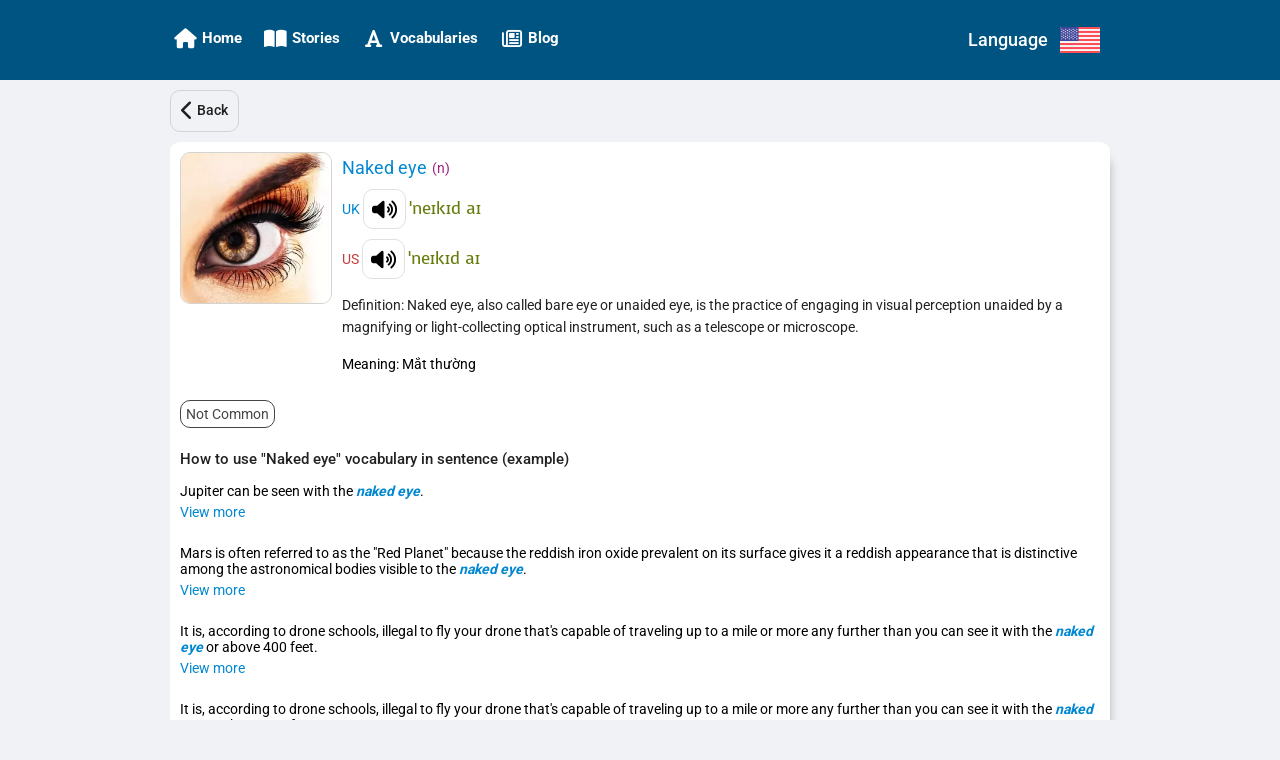

--- FILE ---
content_type: text/html; charset=utf-8
request_url: https://ettip.com/en/vocabulary/detail/7991-naked%20eye?returnUrl=%2Fstory%2Fdetail%2Fjupiter
body_size: 25722
content:
<!DOCTYPE html><html lang="en" data-critters-container><head>
        <base href="/">
        <meta charset="utf-8">
        <meta http-equiv="X-UA-Compatible" content="IE=edge">
        <meta name="HandheldFriendly" content="true">

        <meta name="viewport" content="viewport-fit=cover, width=device-width, initial-scale=1.0, minimum-scale=1.0, maximum-scale=1.0, user-scalable=no">

        <!-- iOS -->
        <meta name="apple-mobile-web-app-title" content="Ettip">
        <meta name="apple-mobile-web-app-capable" content="yes">
        <meta name="apple-mobile-web-app-status-bar-style" content="default">

        <link rel="apple-touch-icon" href="/assets/images/icons/icon-72x72.png">
        <link rel="apple-touch-icon" sizes="152x152" href="/assets/images/icons/icon-152x152.png">
        <link rel="apple-touch-icon" sizes="167x167" href="/assets/images/icons/icon-167x167.png">
        <link rel="apple-touch-icon" sizes="180x180" href="/assets/images/icons/icon-180x180.png">

        <!-- Startup Image  -->
        <link href="/assets/images/icons/icon-512x512.png" rel="apple-touch-startup-image">

        <!-- Android  -->
        <meta name="theme-color" content="#1976d2">
        <meta name="mobile-web-app-capable" content="yes">
        <link href="/assets/images/icons/icon-192x192.png" rel="icon" sizes="192x192">
        <link href="/assets/images/icons/icon-128x128.png" rel="icon" sizes="128x128">

        <!-- Windows  -->
        <meta name="msapplication-TileColor" content="#2d89ef">
        <meta name="msapplication-navbutton-color" content="#1976d2">
        <meta name="msapplication-TileImage" content="/assets/images/icons/icon-144x144.png">
        <meta name="msapplication-config" content="browserconfig.xml">

        <!-- Pinned Sites  -->
        <meta name="application-name" content="Ettip">
        <meta name="msapplication-tooltip" content="Ettip">
        <meta name="msapplication-starturl" content="/">

        <!-- Tap highlighting  -->
        <meta name="msapplication-tap-highlight" content="no">

        <!-- UC Mobile Browser  -->
        <meta name="full-screen" content="yes">
        <meta name="browsermode" content="application">

        <!-- Disable night mode for this page  -->
        <meta name="nightmode" content="enable/disable">

        <!-- Layout mode -->
        <meta name="layoutmode" content="fitscreen/standard">

        <!-- imagemode - show image even in text only mode  -->
        <meta name="imagemode" content="force">

        <!-- Orientation  -->
        <meta name="screen-orientation" content="portrait">

        <!-- Others -->
        <link href="favicon.ico" rel="shortcut icon" type="image/x-icon">
        <link rel="icon" type="image/png" sizes="32x32" href="/assets/images/icons/icon-32x32.png">
        <link rel="icon" type="image/png" sizes="16x16" href="/assets/images/icons/icon-16x16.png">
        <link rel="manifest" href="manifest.webmanifest">

        <!-- UC Browser  -->
        <link href="/assets/images/icons/icon-52x52.png" rel="apple-touch-icon-precomposed" sizes="52x52">
        <link href="/assets/images/icons/icon-72x72.png" rel="apple-touch-icon" sizes="72x72">

        <title>Naked eye (n) : Mắt thường</title>

        <link href="https://fonts.googleapis.com" rel="preconnect" crossorigin>
        <link rel="dns-prefetch" href="https://fonts.googleapis.com">
        <link href="https://cdnjs.cloudflare.com" rel="preconnect" crossorigin>
        <link rel="dns-prefetch" href="https://cdnjs.cloudflare.com">

        <link href="https://www.gstatic.com" rel="preconnect" crossorigin>
        <link rel="dns-prefetch" href="https://www.gstatic.com">
        <link href="https://fonts.gstatic.com" rel="preconnect" crossorigin>
        <link rel="dns-prefetch" href="https://fonts.gstatic.com">

        <link href="https://pagead2.googlesyndication.com" rel="preconnect" crossorigin>
        <link rel="dns-prefetch" href="https://pagead2.googlesyndication.com">
        <link href="https://tpc.googlesyndication.com" rel="preconnect" crossorigin>
        <link rel="dns-prefetch" href="https://tpc.googlesyndication.com">
        <link href="https://googleads.g.doubleclick.net" rel="preconnect" crossorigin>
        <link rel="dns-prefetch" href="https://googleads.g.doubleclick.net">
        <link href="https://cse.google.com" rel="preconnect" crossorigin>
        <link rel="dns-prefetch" href="https://cse.google.com">

        <link href="https://www.googletagmanager.com" rel="preconnect" crossorigin>
        <link rel="dns-prefetch" href="https://www.googletagmanager.com">

        <style>@font-face{font-family:'Roboto';font-style:normal;font-weight:300;font-stretch:100%;font-display:swap;src:url(https://fonts.gstatic.com/s/roboto/v48/KFO7CnqEu92Fr1ME7kSn66aGLdTylUAMa3GUBGEe.woff2) format('woff2');unicode-range:U+0460-052F, U+1C80-1C8A, U+20B4, U+2DE0-2DFF, U+A640-A69F, U+FE2E-FE2F;}@font-face{font-family:'Roboto';font-style:normal;font-weight:300;font-stretch:100%;font-display:swap;src:url(https://fonts.gstatic.com/s/roboto/v48/KFO7CnqEu92Fr1ME7kSn66aGLdTylUAMa3iUBGEe.woff2) format('woff2');unicode-range:U+0301, U+0400-045F, U+0490-0491, U+04B0-04B1, U+2116;}@font-face{font-family:'Roboto';font-style:normal;font-weight:300;font-stretch:100%;font-display:swap;src:url(https://fonts.gstatic.com/s/roboto/v48/KFO7CnqEu92Fr1ME7kSn66aGLdTylUAMa3CUBGEe.woff2) format('woff2');unicode-range:U+1F00-1FFF;}@font-face{font-family:'Roboto';font-style:normal;font-weight:300;font-stretch:100%;font-display:swap;src:url(https://fonts.gstatic.com/s/roboto/v48/KFO7CnqEu92Fr1ME7kSn66aGLdTylUAMa3-UBGEe.woff2) format('woff2');unicode-range:U+0370-0377, U+037A-037F, U+0384-038A, U+038C, U+038E-03A1, U+03A3-03FF;}@font-face{font-family:'Roboto';font-style:normal;font-weight:300;font-stretch:100%;font-display:swap;src:url(https://fonts.gstatic.com/s/roboto/v48/KFO7CnqEu92Fr1ME7kSn66aGLdTylUAMawCUBGEe.woff2) format('woff2');unicode-range:U+0302-0303, U+0305, U+0307-0308, U+0310, U+0312, U+0315, U+031A, U+0326-0327, U+032C, U+032F-0330, U+0332-0333, U+0338, U+033A, U+0346, U+034D, U+0391-03A1, U+03A3-03A9, U+03B1-03C9, U+03D1, U+03D5-03D6, U+03F0-03F1, U+03F4-03F5, U+2016-2017, U+2034-2038, U+203C, U+2040, U+2043, U+2047, U+2050, U+2057, U+205F, U+2070-2071, U+2074-208E, U+2090-209C, U+20D0-20DC, U+20E1, U+20E5-20EF, U+2100-2112, U+2114-2115, U+2117-2121, U+2123-214F, U+2190, U+2192, U+2194-21AE, U+21B0-21E5, U+21F1-21F2, U+21F4-2211, U+2213-2214, U+2216-22FF, U+2308-230B, U+2310, U+2319, U+231C-2321, U+2336-237A, U+237C, U+2395, U+239B-23B7, U+23D0, U+23DC-23E1, U+2474-2475, U+25AF, U+25B3, U+25B7, U+25BD, U+25C1, U+25CA, U+25CC, U+25FB, U+266D-266F, U+27C0-27FF, U+2900-2AFF, U+2B0E-2B11, U+2B30-2B4C, U+2BFE, U+3030, U+FF5B, U+FF5D, U+1D400-1D7FF, U+1EE00-1EEFF;}@font-face{font-family:'Roboto';font-style:normal;font-weight:300;font-stretch:100%;font-display:swap;src:url(https://fonts.gstatic.com/s/roboto/v48/KFO7CnqEu92Fr1ME7kSn66aGLdTylUAMaxKUBGEe.woff2) format('woff2');unicode-range:U+0001-000C, U+000E-001F, U+007F-009F, U+20DD-20E0, U+20E2-20E4, U+2150-218F, U+2190, U+2192, U+2194-2199, U+21AF, U+21E6-21F0, U+21F3, U+2218-2219, U+2299, U+22C4-22C6, U+2300-243F, U+2440-244A, U+2460-24FF, U+25A0-27BF, U+2800-28FF, U+2921-2922, U+2981, U+29BF, U+29EB, U+2B00-2BFF, U+4DC0-4DFF, U+FFF9-FFFB, U+10140-1018E, U+10190-1019C, U+101A0, U+101D0-101FD, U+102E0-102FB, U+10E60-10E7E, U+1D2C0-1D2D3, U+1D2E0-1D37F, U+1F000-1F0FF, U+1F100-1F1AD, U+1F1E6-1F1FF, U+1F30D-1F30F, U+1F315, U+1F31C, U+1F31E, U+1F320-1F32C, U+1F336, U+1F378, U+1F37D, U+1F382, U+1F393-1F39F, U+1F3A7-1F3A8, U+1F3AC-1F3AF, U+1F3C2, U+1F3C4-1F3C6, U+1F3CA-1F3CE, U+1F3D4-1F3E0, U+1F3ED, U+1F3F1-1F3F3, U+1F3F5-1F3F7, U+1F408, U+1F415, U+1F41F, U+1F426, U+1F43F, U+1F441-1F442, U+1F444, U+1F446-1F449, U+1F44C-1F44E, U+1F453, U+1F46A, U+1F47D, U+1F4A3, U+1F4B0, U+1F4B3, U+1F4B9, U+1F4BB, U+1F4BF, U+1F4C8-1F4CB, U+1F4D6, U+1F4DA, U+1F4DF, U+1F4E3-1F4E6, U+1F4EA-1F4ED, U+1F4F7, U+1F4F9-1F4FB, U+1F4FD-1F4FE, U+1F503, U+1F507-1F50B, U+1F50D, U+1F512-1F513, U+1F53E-1F54A, U+1F54F-1F5FA, U+1F610, U+1F650-1F67F, U+1F687, U+1F68D, U+1F691, U+1F694, U+1F698, U+1F6AD, U+1F6B2, U+1F6B9-1F6BA, U+1F6BC, U+1F6C6-1F6CF, U+1F6D3-1F6D7, U+1F6E0-1F6EA, U+1F6F0-1F6F3, U+1F6F7-1F6FC, U+1F700-1F7FF, U+1F800-1F80B, U+1F810-1F847, U+1F850-1F859, U+1F860-1F887, U+1F890-1F8AD, U+1F8B0-1F8BB, U+1F8C0-1F8C1, U+1F900-1F90B, U+1F93B, U+1F946, U+1F984, U+1F996, U+1F9E9, U+1FA00-1FA6F, U+1FA70-1FA7C, U+1FA80-1FA89, U+1FA8F-1FAC6, U+1FACE-1FADC, U+1FADF-1FAE9, U+1FAF0-1FAF8, U+1FB00-1FBFF;}@font-face{font-family:'Roboto';font-style:normal;font-weight:300;font-stretch:100%;font-display:swap;src:url(https://fonts.gstatic.com/s/roboto/v48/KFO7CnqEu92Fr1ME7kSn66aGLdTylUAMa3OUBGEe.woff2) format('woff2');unicode-range:U+0102-0103, U+0110-0111, U+0128-0129, U+0168-0169, U+01A0-01A1, U+01AF-01B0, U+0300-0301, U+0303-0304, U+0308-0309, U+0323, U+0329, U+1EA0-1EF9, U+20AB;}@font-face{font-family:'Roboto';font-style:normal;font-weight:300;font-stretch:100%;font-display:swap;src:url(https://fonts.gstatic.com/s/roboto/v48/KFO7CnqEu92Fr1ME7kSn66aGLdTylUAMa3KUBGEe.woff2) format('woff2');unicode-range:U+0100-02BA, U+02BD-02C5, U+02C7-02CC, U+02CE-02D7, U+02DD-02FF, U+0304, U+0308, U+0329, U+1D00-1DBF, U+1E00-1E9F, U+1EF2-1EFF, U+2020, U+20A0-20AB, U+20AD-20C0, U+2113, U+2C60-2C7F, U+A720-A7FF;}@font-face{font-family:'Roboto';font-style:normal;font-weight:300;font-stretch:100%;font-display:swap;src:url(https://fonts.gstatic.com/s/roboto/v48/KFO7CnqEu92Fr1ME7kSn66aGLdTylUAMa3yUBA.woff2) format('woff2');unicode-range:U+0000-00FF, U+0131, U+0152-0153, U+02BB-02BC, U+02C6, U+02DA, U+02DC, U+0304, U+0308, U+0329, U+2000-206F, U+20AC, U+2122, U+2191, U+2193, U+2212, U+2215, U+FEFF, U+FFFD;}@font-face{font-family:'Roboto';font-style:normal;font-weight:400;font-stretch:100%;font-display:swap;src:url(https://fonts.gstatic.com/s/roboto/v48/KFO7CnqEu92Fr1ME7kSn66aGLdTylUAMa3GUBGEe.woff2) format('woff2');unicode-range:U+0460-052F, U+1C80-1C8A, U+20B4, U+2DE0-2DFF, U+A640-A69F, U+FE2E-FE2F;}@font-face{font-family:'Roboto';font-style:normal;font-weight:400;font-stretch:100%;font-display:swap;src:url(https://fonts.gstatic.com/s/roboto/v48/KFO7CnqEu92Fr1ME7kSn66aGLdTylUAMa3iUBGEe.woff2) format('woff2');unicode-range:U+0301, U+0400-045F, U+0490-0491, U+04B0-04B1, U+2116;}@font-face{font-family:'Roboto';font-style:normal;font-weight:400;font-stretch:100%;font-display:swap;src:url(https://fonts.gstatic.com/s/roboto/v48/KFO7CnqEu92Fr1ME7kSn66aGLdTylUAMa3CUBGEe.woff2) format('woff2');unicode-range:U+1F00-1FFF;}@font-face{font-family:'Roboto';font-style:normal;font-weight:400;font-stretch:100%;font-display:swap;src:url(https://fonts.gstatic.com/s/roboto/v48/KFO7CnqEu92Fr1ME7kSn66aGLdTylUAMa3-UBGEe.woff2) format('woff2');unicode-range:U+0370-0377, U+037A-037F, U+0384-038A, U+038C, U+038E-03A1, U+03A3-03FF;}@font-face{font-family:'Roboto';font-style:normal;font-weight:400;font-stretch:100%;font-display:swap;src:url(https://fonts.gstatic.com/s/roboto/v48/KFO7CnqEu92Fr1ME7kSn66aGLdTylUAMawCUBGEe.woff2) format('woff2');unicode-range:U+0302-0303, U+0305, U+0307-0308, U+0310, U+0312, U+0315, U+031A, U+0326-0327, U+032C, U+032F-0330, U+0332-0333, U+0338, U+033A, U+0346, U+034D, U+0391-03A1, U+03A3-03A9, U+03B1-03C9, U+03D1, U+03D5-03D6, U+03F0-03F1, U+03F4-03F5, U+2016-2017, U+2034-2038, U+203C, U+2040, U+2043, U+2047, U+2050, U+2057, U+205F, U+2070-2071, U+2074-208E, U+2090-209C, U+20D0-20DC, U+20E1, U+20E5-20EF, U+2100-2112, U+2114-2115, U+2117-2121, U+2123-214F, U+2190, U+2192, U+2194-21AE, U+21B0-21E5, U+21F1-21F2, U+21F4-2211, U+2213-2214, U+2216-22FF, U+2308-230B, U+2310, U+2319, U+231C-2321, U+2336-237A, U+237C, U+2395, U+239B-23B7, U+23D0, U+23DC-23E1, U+2474-2475, U+25AF, U+25B3, U+25B7, U+25BD, U+25C1, U+25CA, U+25CC, U+25FB, U+266D-266F, U+27C0-27FF, U+2900-2AFF, U+2B0E-2B11, U+2B30-2B4C, U+2BFE, U+3030, U+FF5B, U+FF5D, U+1D400-1D7FF, U+1EE00-1EEFF;}@font-face{font-family:'Roboto';font-style:normal;font-weight:400;font-stretch:100%;font-display:swap;src:url(https://fonts.gstatic.com/s/roboto/v48/KFO7CnqEu92Fr1ME7kSn66aGLdTylUAMaxKUBGEe.woff2) format('woff2');unicode-range:U+0001-000C, U+000E-001F, U+007F-009F, U+20DD-20E0, U+20E2-20E4, U+2150-218F, U+2190, U+2192, U+2194-2199, U+21AF, U+21E6-21F0, U+21F3, U+2218-2219, U+2299, U+22C4-22C6, U+2300-243F, U+2440-244A, U+2460-24FF, U+25A0-27BF, U+2800-28FF, U+2921-2922, U+2981, U+29BF, U+29EB, U+2B00-2BFF, U+4DC0-4DFF, U+FFF9-FFFB, U+10140-1018E, U+10190-1019C, U+101A0, U+101D0-101FD, U+102E0-102FB, U+10E60-10E7E, U+1D2C0-1D2D3, U+1D2E0-1D37F, U+1F000-1F0FF, U+1F100-1F1AD, U+1F1E6-1F1FF, U+1F30D-1F30F, U+1F315, U+1F31C, U+1F31E, U+1F320-1F32C, U+1F336, U+1F378, U+1F37D, U+1F382, U+1F393-1F39F, U+1F3A7-1F3A8, U+1F3AC-1F3AF, U+1F3C2, U+1F3C4-1F3C6, U+1F3CA-1F3CE, U+1F3D4-1F3E0, U+1F3ED, U+1F3F1-1F3F3, U+1F3F5-1F3F7, U+1F408, U+1F415, U+1F41F, U+1F426, U+1F43F, U+1F441-1F442, U+1F444, U+1F446-1F449, U+1F44C-1F44E, U+1F453, U+1F46A, U+1F47D, U+1F4A3, U+1F4B0, U+1F4B3, U+1F4B9, U+1F4BB, U+1F4BF, U+1F4C8-1F4CB, U+1F4D6, U+1F4DA, U+1F4DF, U+1F4E3-1F4E6, U+1F4EA-1F4ED, U+1F4F7, U+1F4F9-1F4FB, U+1F4FD-1F4FE, U+1F503, U+1F507-1F50B, U+1F50D, U+1F512-1F513, U+1F53E-1F54A, U+1F54F-1F5FA, U+1F610, U+1F650-1F67F, U+1F687, U+1F68D, U+1F691, U+1F694, U+1F698, U+1F6AD, U+1F6B2, U+1F6B9-1F6BA, U+1F6BC, U+1F6C6-1F6CF, U+1F6D3-1F6D7, U+1F6E0-1F6EA, U+1F6F0-1F6F3, U+1F6F7-1F6FC, U+1F700-1F7FF, U+1F800-1F80B, U+1F810-1F847, U+1F850-1F859, U+1F860-1F887, U+1F890-1F8AD, U+1F8B0-1F8BB, U+1F8C0-1F8C1, U+1F900-1F90B, U+1F93B, U+1F946, U+1F984, U+1F996, U+1F9E9, U+1FA00-1FA6F, U+1FA70-1FA7C, U+1FA80-1FA89, U+1FA8F-1FAC6, U+1FACE-1FADC, U+1FADF-1FAE9, U+1FAF0-1FAF8, U+1FB00-1FBFF;}@font-face{font-family:'Roboto';font-style:normal;font-weight:400;font-stretch:100%;font-display:swap;src:url(https://fonts.gstatic.com/s/roboto/v48/KFO7CnqEu92Fr1ME7kSn66aGLdTylUAMa3OUBGEe.woff2) format('woff2');unicode-range:U+0102-0103, U+0110-0111, U+0128-0129, U+0168-0169, U+01A0-01A1, U+01AF-01B0, U+0300-0301, U+0303-0304, U+0308-0309, U+0323, U+0329, U+1EA0-1EF9, U+20AB;}@font-face{font-family:'Roboto';font-style:normal;font-weight:400;font-stretch:100%;font-display:swap;src:url(https://fonts.gstatic.com/s/roboto/v48/KFO7CnqEu92Fr1ME7kSn66aGLdTylUAMa3KUBGEe.woff2) format('woff2');unicode-range:U+0100-02BA, U+02BD-02C5, U+02C7-02CC, U+02CE-02D7, U+02DD-02FF, U+0304, U+0308, U+0329, U+1D00-1DBF, U+1E00-1E9F, U+1EF2-1EFF, U+2020, U+20A0-20AB, U+20AD-20C0, U+2113, U+2C60-2C7F, U+A720-A7FF;}@font-face{font-family:'Roboto';font-style:normal;font-weight:400;font-stretch:100%;font-display:swap;src:url(https://fonts.gstatic.com/s/roboto/v48/KFO7CnqEu92Fr1ME7kSn66aGLdTylUAMa3yUBA.woff2) format('woff2');unicode-range:U+0000-00FF, U+0131, U+0152-0153, U+02BB-02BC, U+02C6, U+02DA, U+02DC, U+0304, U+0308, U+0329, U+2000-206F, U+20AC, U+2122, U+2191, U+2193, U+2212, U+2215, U+FEFF, U+FFFD;}@font-face{font-family:'Roboto';font-style:normal;font-weight:500;font-stretch:100%;font-display:swap;src:url(https://fonts.gstatic.com/s/roboto/v48/KFO7CnqEu92Fr1ME7kSn66aGLdTylUAMa3GUBGEe.woff2) format('woff2');unicode-range:U+0460-052F, U+1C80-1C8A, U+20B4, U+2DE0-2DFF, U+A640-A69F, U+FE2E-FE2F;}@font-face{font-family:'Roboto';font-style:normal;font-weight:500;font-stretch:100%;font-display:swap;src:url(https://fonts.gstatic.com/s/roboto/v48/KFO7CnqEu92Fr1ME7kSn66aGLdTylUAMa3iUBGEe.woff2) format('woff2');unicode-range:U+0301, U+0400-045F, U+0490-0491, U+04B0-04B1, U+2116;}@font-face{font-family:'Roboto';font-style:normal;font-weight:500;font-stretch:100%;font-display:swap;src:url(https://fonts.gstatic.com/s/roboto/v48/KFO7CnqEu92Fr1ME7kSn66aGLdTylUAMa3CUBGEe.woff2) format('woff2');unicode-range:U+1F00-1FFF;}@font-face{font-family:'Roboto';font-style:normal;font-weight:500;font-stretch:100%;font-display:swap;src:url(https://fonts.gstatic.com/s/roboto/v48/KFO7CnqEu92Fr1ME7kSn66aGLdTylUAMa3-UBGEe.woff2) format('woff2');unicode-range:U+0370-0377, U+037A-037F, U+0384-038A, U+038C, U+038E-03A1, U+03A3-03FF;}@font-face{font-family:'Roboto';font-style:normal;font-weight:500;font-stretch:100%;font-display:swap;src:url(https://fonts.gstatic.com/s/roboto/v48/KFO7CnqEu92Fr1ME7kSn66aGLdTylUAMawCUBGEe.woff2) format('woff2');unicode-range:U+0302-0303, U+0305, U+0307-0308, U+0310, U+0312, U+0315, U+031A, U+0326-0327, U+032C, U+032F-0330, U+0332-0333, U+0338, U+033A, U+0346, U+034D, U+0391-03A1, U+03A3-03A9, U+03B1-03C9, U+03D1, U+03D5-03D6, U+03F0-03F1, U+03F4-03F5, U+2016-2017, U+2034-2038, U+203C, U+2040, U+2043, U+2047, U+2050, U+2057, U+205F, U+2070-2071, U+2074-208E, U+2090-209C, U+20D0-20DC, U+20E1, U+20E5-20EF, U+2100-2112, U+2114-2115, U+2117-2121, U+2123-214F, U+2190, U+2192, U+2194-21AE, U+21B0-21E5, U+21F1-21F2, U+21F4-2211, U+2213-2214, U+2216-22FF, U+2308-230B, U+2310, U+2319, U+231C-2321, U+2336-237A, U+237C, U+2395, U+239B-23B7, U+23D0, U+23DC-23E1, U+2474-2475, U+25AF, U+25B3, U+25B7, U+25BD, U+25C1, U+25CA, U+25CC, U+25FB, U+266D-266F, U+27C0-27FF, U+2900-2AFF, U+2B0E-2B11, U+2B30-2B4C, U+2BFE, U+3030, U+FF5B, U+FF5D, U+1D400-1D7FF, U+1EE00-1EEFF;}@font-face{font-family:'Roboto';font-style:normal;font-weight:500;font-stretch:100%;font-display:swap;src:url(https://fonts.gstatic.com/s/roboto/v48/KFO7CnqEu92Fr1ME7kSn66aGLdTylUAMaxKUBGEe.woff2) format('woff2');unicode-range:U+0001-000C, U+000E-001F, U+007F-009F, U+20DD-20E0, U+20E2-20E4, U+2150-218F, U+2190, U+2192, U+2194-2199, U+21AF, U+21E6-21F0, U+21F3, U+2218-2219, U+2299, U+22C4-22C6, U+2300-243F, U+2440-244A, U+2460-24FF, U+25A0-27BF, U+2800-28FF, U+2921-2922, U+2981, U+29BF, U+29EB, U+2B00-2BFF, U+4DC0-4DFF, U+FFF9-FFFB, U+10140-1018E, U+10190-1019C, U+101A0, U+101D0-101FD, U+102E0-102FB, U+10E60-10E7E, U+1D2C0-1D2D3, U+1D2E0-1D37F, U+1F000-1F0FF, U+1F100-1F1AD, U+1F1E6-1F1FF, U+1F30D-1F30F, U+1F315, U+1F31C, U+1F31E, U+1F320-1F32C, U+1F336, U+1F378, U+1F37D, U+1F382, U+1F393-1F39F, U+1F3A7-1F3A8, U+1F3AC-1F3AF, U+1F3C2, U+1F3C4-1F3C6, U+1F3CA-1F3CE, U+1F3D4-1F3E0, U+1F3ED, U+1F3F1-1F3F3, U+1F3F5-1F3F7, U+1F408, U+1F415, U+1F41F, U+1F426, U+1F43F, U+1F441-1F442, U+1F444, U+1F446-1F449, U+1F44C-1F44E, U+1F453, U+1F46A, U+1F47D, U+1F4A3, U+1F4B0, U+1F4B3, U+1F4B9, U+1F4BB, U+1F4BF, U+1F4C8-1F4CB, U+1F4D6, U+1F4DA, U+1F4DF, U+1F4E3-1F4E6, U+1F4EA-1F4ED, U+1F4F7, U+1F4F9-1F4FB, U+1F4FD-1F4FE, U+1F503, U+1F507-1F50B, U+1F50D, U+1F512-1F513, U+1F53E-1F54A, U+1F54F-1F5FA, U+1F610, U+1F650-1F67F, U+1F687, U+1F68D, U+1F691, U+1F694, U+1F698, U+1F6AD, U+1F6B2, U+1F6B9-1F6BA, U+1F6BC, U+1F6C6-1F6CF, U+1F6D3-1F6D7, U+1F6E0-1F6EA, U+1F6F0-1F6F3, U+1F6F7-1F6FC, U+1F700-1F7FF, U+1F800-1F80B, U+1F810-1F847, U+1F850-1F859, U+1F860-1F887, U+1F890-1F8AD, U+1F8B0-1F8BB, U+1F8C0-1F8C1, U+1F900-1F90B, U+1F93B, U+1F946, U+1F984, U+1F996, U+1F9E9, U+1FA00-1FA6F, U+1FA70-1FA7C, U+1FA80-1FA89, U+1FA8F-1FAC6, U+1FACE-1FADC, U+1FADF-1FAE9, U+1FAF0-1FAF8, U+1FB00-1FBFF;}@font-face{font-family:'Roboto';font-style:normal;font-weight:500;font-stretch:100%;font-display:swap;src:url(https://fonts.gstatic.com/s/roboto/v48/KFO7CnqEu92Fr1ME7kSn66aGLdTylUAMa3OUBGEe.woff2) format('woff2');unicode-range:U+0102-0103, U+0110-0111, U+0128-0129, U+0168-0169, U+01A0-01A1, U+01AF-01B0, U+0300-0301, U+0303-0304, U+0308-0309, U+0323, U+0329, U+1EA0-1EF9, U+20AB;}@font-face{font-family:'Roboto';font-style:normal;font-weight:500;font-stretch:100%;font-display:swap;src:url(https://fonts.gstatic.com/s/roboto/v48/KFO7CnqEu92Fr1ME7kSn66aGLdTylUAMa3KUBGEe.woff2) format('woff2');unicode-range:U+0100-02BA, U+02BD-02C5, U+02C7-02CC, U+02CE-02D7, U+02DD-02FF, U+0304, U+0308, U+0329, U+1D00-1DBF, U+1E00-1E9F, U+1EF2-1EFF, U+2020, U+20A0-20AB, U+20AD-20C0, U+2113, U+2C60-2C7F, U+A720-A7FF;}@font-face{font-family:'Roboto';font-style:normal;font-weight:500;font-stretch:100%;font-display:swap;src:url(https://fonts.gstatic.com/s/roboto/v48/KFO7CnqEu92Fr1ME7kSn66aGLdTylUAMa3yUBA.woff2) format('woff2');unicode-range:U+0000-00FF, U+0131, U+0152-0153, U+02BB-02BC, U+02C6, U+02DA, U+02DC, U+0304, U+0308, U+0329, U+2000-206F, U+20AC, U+2122, U+2191, U+2193, U+2212, U+2215, U+FEFF, U+FFFD;}@font-face{font-family:'Roboto';font-style:normal;font-weight:700;font-stretch:100%;font-display:swap;src:url(https://fonts.gstatic.com/s/roboto/v48/KFO7CnqEu92Fr1ME7kSn66aGLdTylUAMa3GUBGEe.woff2) format('woff2');unicode-range:U+0460-052F, U+1C80-1C8A, U+20B4, U+2DE0-2DFF, U+A640-A69F, U+FE2E-FE2F;}@font-face{font-family:'Roboto';font-style:normal;font-weight:700;font-stretch:100%;font-display:swap;src:url(https://fonts.gstatic.com/s/roboto/v48/KFO7CnqEu92Fr1ME7kSn66aGLdTylUAMa3iUBGEe.woff2) format('woff2');unicode-range:U+0301, U+0400-045F, U+0490-0491, U+04B0-04B1, U+2116;}@font-face{font-family:'Roboto';font-style:normal;font-weight:700;font-stretch:100%;font-display:swap;src:url(https://fonts.gstatic.com/s/roboto/v48/KFO7CnqEu92Fr1ME7kSn66aGLdTylUAMa3CUBGEe.woff2) format('woff2');unicode-range:U+1F00-1FFF;}@font-face{font-family:'Roboto';font-style:normal;font-weight:700;font-stretch:100%;font-display:swap;src:url(https://fonts.gstatic.com/s/roboto/v48/KFO7CnqEu92Fr1ME7kSn66aGLdTylUAMa3-UBGEe.woff2) format('woff2');unicode-range:U+0370-0377, U+037A-037F, U+0384-038A, U+038C, U+038E-03A1, U+03A3-03FF;}@font-face{font-family:'Roboto';font-style:normal;font-weight:700;font-stretch:100%;font-display:swap;src:url(https://fonts.gstatic.com/s/roboto/v48/KFO7CnqEu92Fr1ME7kSn66aGLdTylUAMawCUBGEe.woff2) format('woff2');unicode-range:U+0302-0303, U+0305, U+0307-0308, U+0310, U+0312, U+0315, U+031A, U+0326-0327, U+032C, U+032F-0330, U+0332-0333, U+0338, U+033A, U+0346, U+034D, U+0391-03A1, U+03A3-03A9, U+03B1-03C9, U+03D1, U+03D5-03D6, U+03F0-03F1, U+03F4-03F5, U+2016-2017, U+2034-2038, U+203C, U+2040, U+2043, U+2047, U+2050, U+2057, U+205F, U+2070-2071, U+2074-208E, U+2090-209C, U+20D0-20DC, U+20E1, U+20E5-20EF, U+2100-2112, U+2114-2115, U+2117-2121, U+2123-214F, U+2190, U+2192, U+2194-21AE, U+21B0-21E5, U+21F1-21F2, U+21F4-2211, U+2213-2214, U+2216-22FF, U+2308-230B, U+2310, U+2319, U+231C-2321, U+2336-237A, U+237C, U+2395, U+239B-23B7, U+23D0, U+23DC-23E1, U+2474-2475, U+25AF, U+25B3, U+25B7, U+25BD, U+25C1, U+25CA, U+25CC, U+25FB, U+266D-266F, U+27C0-27FF, U+2900-2AFF, U+2B0E-2B11, U+2B30-2B4C, U+2BFE, U+3030, U+FF5B, U+FF5D, U+1D400-1D7FF, U+1EE00-1EEFF;}@font-face{font-family:'Roboto';font-style:normal;font-weight:700;font-stretch:100%;font-display:swap;src:url(https://fonts.gstatic.com/s/roboto/v48/KFO7CnqEu92Fr1ME7kSn66aGLdTylUAMaxKUBGEe.woff2) format('woff2');unicode-range:U+0001-000C, U+000E-001F, U+007F-009F, U+20DD-20E0, U+20E2-20E4, U+2150-218F, U+2190, U+2192, U+2194-2199, U+21AF, U+21E6-21F0, U+21F3, U+2218-2219, U+2299, U+22C4-22C6, U+2300-243F, U+2440-244A, U+2460-24FF, U+25A0-27BF, U+2800-28FF, U+2921-2922, U+2981, U+29BF, U+29EB, U+2B00-2BFF, U+4DC0-4DFF, U+FFF9-FFFB, U+10140-1018E, U+10190-1019C, U+101A0, U+101D0-101FD, U+102E0-102FB, U+10E60-10E7E, U+1D2C0-1D2D3, U+1D2E0-1D37F, U+1F000-1F0FF, U+1F100-1F1AD, U+1F1E6-1F1FF, U+1F30D-1F30F, U+1F315, U+1F31C, U+1F31E, U+1F320-1F32C, U+1F336, U+1F378, U+1F37D, U+1F382, U+1F393-1F39F, U+1F3A7-1F3A8, U+1F3AC-1F3AF, U+1F3C2, U+1F3C4-1F3C6, U+1F3CA-1F3CE, U+1F3D4-1F3E0, U+1F3ED, U+1F3F1-1F3F3, U+1F3F5-1F3F7, U+1F408, U+1F415, U+1F41F, U+1F426, U+1F43F, U+1F441-1F442, U+1F444, U+1F446-1F449, U+1F44C-1F44E, U+1F453, U+1F46A, U+1F47D, U+1F4A3, U+1F4B0, U+1F4B3, U+1F4B9, U+1F4BB, U+1F4BF, U+1F4C8-1F4CB, U+1F4D6, U+1F4DA, U+1F4DF, U+1F4E3-1F4E6, U+1F4EA-1F4ED, U+1F4F7, U+1F4F9-1F4FB, U+1F4FD-1F4FE, U+1F503, U+1F507-1F50B, U+1F50D, U+1F512-1F513, U+1F53E-1F54A, U+1F54F-1F5FA, U+1F610, U+1F650-1F67F, U+1F687, U+1F68D, U+1F691, U+1F694, U+1F698, U+1F6AD, U+1F6B2, U+1F6B9-1F6BA, U+1F6BC, U+1F6C6-1F6CF, U+1F6D3-1F6D7, U+1F6E0-1F6EA, U+1F6F0-1F6F3, U+1F6F7-1F6FC, U+1F700-1F7FF, U+1F800-1F80B, U+1F810-1F847, U+1F850-1F859, U+1F860-1F887, U+1F890-1F8AD, U+1F8B0-1F8BB, U+1F8C0-1F8C1, U+1F900-1F90B, U+1F93B, U+1F946, U+1F984, U+1F996, U+1F9E9, U+1FA00-1FA6F, U+1FA70-1FA7C, U+1FA80-1FA89, U+1FA8F-1FAC6, U+1FACE-1FADC, U+1FADF-1FAE9, U+1FAF0-1FAF8, U+1FB00-1FBFF;}@font-face{font-family:'Roboto';font-style:normal;font-weight:700;font-stretch:100%;font-display:swap;src:url(https://fonts.gstatic.com/s/roboto/v48/KFO7CnqEu92Fr1ME7kSn66aGLdTylUAMa3OUBGEe.woff2) format('woff2');unicode-range:U+0102-0103, U+0110-0111, U+0128-0129, U+0168-0169, U+01A0-01A1, U+01AF-01B0, U+0300-0301, U+0303-0304, U+0308-0309, U+0323, U+0329, U+1EA0-1EF9, U+20AB;}@font-face{font-family:'Roboto';font-style:normal;font-weight:700;font-stretch:100%;font-display:swap;src:url(https://fonts.gstatic.com/s/roboto/v48/KFO7CnqEu92Fr1ME7kSn66aGLdTylUAMa3KUBGEe.woff2) format('woff2');unicode-range:U+0100-02BA, U+02BD-02C5, U+02C7-02CC, U+02CE-02D7, U+02DD-02FF, U+0304, U+0308, U+0329, U+1D00-1DBF, U+1E00-1E9F, U+1EF2-1EFF, U+2020, U+20A0-20AB, U+20AD-20C0, U+2113, U+2C60-2C7F, U+A720-A7FF;}@font-face{font-family:'Roboto';font-style:normal;font-weight:700;font-stretch:100%;font-display:swap;src:url(https://fonts.gstatic.com/s/roboto/v48/KFO7CnqEu92Fr1ME7kSn66aGLdTylUAMa3yUBA.woff2) format('woff2');unicode-range:U+0000-00FF, U+0131, U+0152-0153, U+02BB-02BC, U+02C6, U+02DA, U+02DC, U+0304, U+0308, U+0329, U+2000-206F, U+20AC, U+2122, U+2191, U+2193, U+2212, U+2215, U+FEFF, U+FFFD;}@font-face{font-family:'Voces';font-style:normal;font-weight:400;font-display:swap;src:url(https://fonts.gstatic.com/s/voces/v23/-F6_fjJyLyU8d7PIDm_opw.woff2) format('woff2');unicode-range:U+0100-02BA, U+02BD-02C5, U+02C7-02CC, U+02CE-02D7, U+02DD-02FF, U+0304, U+0308, U+0329, U+1D00-1DBF, U+1E00-1E9F, U+1EF2-1EFF, U+2020, U+20A0-20AB, U+20AD-20C0, U+2113, U+2C60-2C7F, U+A720-A7FF;}@font-face{font-family:'Voces';font-style:normal;font-weight:400;font-display:swap;src:url(https://fonts.gstatic.com/s/voces/v23/-F6_fjJyLyU8d7PGDm8.woff2) format('woff2');unicode-range:U+0000-00FF, U+0131, U+0152-0153, U+02BB-02BC, U+02C6, U+02DA, U+02DC, U+0304, U+0308, U+0329, U+2000-206F, U+20AC, U+2122, U+2191, U+2193, U+2212, U+2215, U+FEFF, U+FFFD;}</style>

        <link rel="stylesheet" href="https://cdnjs.cloudflare.com/ajax/libs/font-awesome/6.5.2/css/all.min.css">
        <link rel="stylesheet" href="https://cdnjs.cloudflare.com/ajax/libs/animate.css/4.1.1/animate.min.css">
        <link rel="stylesheet" href="/assets/stylesheets/ngx-datatable.material.min.css" media="print" onload="this.media='all'"><noscript><link rel="stylesheet" href="/assets/stylesheets/ngx-datatable.material.min.css"></noscript>
        <link rel="stylesheet" href="/assets/stylesheets/lite-yt-embed.min.css" media="print" onload="this.media='all'"><noscript><link rel="stylesheet" href="/assets/stylesheets/lite-yt-embed.min.css"></noscript>

        <script defer src="https://cdnjs.cloudflare.com/ajax/libs/lazysizes/5.3.2/lazysizes.min.js" crossorigin="anonymous"></script>

        <script defer src="https://cdnjs.cloudflare.com/ajax/libs/crypto-js/4.1.1/crypto-js.min.js" crossorigin="anonymous"></script>

        <style type="text/css">
            .pace .pace-activity {
                top: 70px;
            }

            .pace .pace-progress-inner {
                box-shadow: none;
            }

            .loading::before,
            .loading::after {
                position: fixed;
                z-index: 3000;
                top: 0;
                left: 0;
                display: flex;
                justify-content: center;
                align-items: center;
                width: 100%;
                height: 100%;
            }

            .loading::before {
                content: '';
                background-color: #fff;
            }

            .loading::after {
                font-family: 'Helvetica Neue', Helvetica, sans-serif;
                content: 'LOADING';
                text-align: center;
                white-space: pre;
                font-weight: normal;
                font-size: 24px;
                letter-spacing: 0.04rem;
                color: #000;
                opacity: 0.8;
                animation: animation 1s alternate infinite;
            }

            @keyframes animation {
                to {
                    opacity: 0.2;
                }
            }
        </style>
        <script type="text/javascript">
            if (window) {
                window.paceOptions = {
                    document: true,
                    eventLag: true,
                    restartOnPushState: true,
                    restartOnRequestAfter: true,
                    ajax: {
                        trackMethods: ['POST', 'GET']
                    }
                };
            }
        </script>
    <style>.mat-button,.mat-raised-button,.mat-icon-button,.mat-stroked-button{font-family:Roboto,Helvetica Neue,sans-serif;font-size:14px;font-weight:500}.mat-card{font-family:Roboto,Helvetica Neue,sans-serif}.mat-card-content{font-size:14px}.mat-toolbar{font:500 20px/32px Roboto,Helvetica Neue,sans-serif;letter-spacing:normal;margin:0}.mat-list-item{font-family:Roboto,Helvetica Neue,sans-serif}.mat-list-base .mat-list-item{font-size:16px}.mat-ripple{overflow:hidden;position:relative}.mat-ripple:not(:empty){transform:translateZ(0)}.cdk-visually-hidden{border:0;clip:rect(0 0 0 0);height:1px;margin:-1px;overflow:hidden;padding:0;position:absolute;width:1px;white-space:nowrap;outline:0;-webkit-appearance:none;-moz-appearance:none;left:0}.mat-focus-indicator{position:relative}.mat-focus-indicator:before{inset:0;position:absolute;box-sizing:border-box;pointer-events:none;display:var(--mat-focus-indicator-display, none);border:var(--mat-focus-indicator-border-width, 3px) var(--mat-focus-indicator-border-style, solid) var(--mat-focus-indicator-border-color, transparent);border-radius:var(--mat-focus-indicator-border-radius, 4px)}.mat-focus-indicator:focus:before{content:""}.mat-button,.mat-icon-button,.mat-stroked-button{color:inherit;background:transparent}.mat-button-focus-overlay{background:#000}.mat-stroked-button:not(.mat-button-disabled){border-color:#0000001f}.mat-raised-button{color:#000000de;background-color:#fff}.mat-stroked-button:not([class*=mat-elevation-z]){box-shadow:0 0 #0003,0 0 #00000024,0 0 #0000001f}.mat-raised-button:not([class*=mat-elevation-z]){box-shadow:0 3px 1px -2px #0003,0 2px 2px #00000024,0 1px 5px #0000001f}.mat-raised-button:not(.mat-button-disabled):active:not([class*=mat-elevation-z]){box-shadow:0 5px 5px -3px #0003,0 8px 10px 1px #00000024,0 3px 14px 2px #0000001f}.mat-card{background:#fff;color:#000000de}.mat-card:not([class*=mat-elevation-z]){box-shadow:0 2px 1px -1px #0003,0 1px 1px #00000024,0 1px 3px #0000001f}.mat-list-base .mat-list-item{color:#000000de}.mat-nav-list .mat-list-item:hover,.mat-nav-list .mat-list-item:focus{background:#0000000a}.mat-drawer-container{background-color:#fafafa;color:#000000de}.mat-drawer{background-color:#fff;color:#000000de}.mat-drawer:not(.mat-drawer-side){box-shadow:0 8px 10px -5px #0003,0 16px 24px 2px #00000024,0 6px 30px 5px #0000001f}.mat-toolbar{background:#f5f5f5;color:#000000de}.mat-toolbar-single-row{height:64px}@media (max-width: 599px){.mat-toolbar-single-row{height:56px}}html{font-size:16px}html,body{width:100%;height:100%;position:relative;-webkit-tap-highlight-color:rgba(0,0,0,0);-webkit-touch-callout:none;min-height:100%;-webkit-text-size-adjust:none;-ms-text-size-adjust:100%;-webkit-font-smoothing:antialiased;-moz-osx-font-smoothing:grayscale}body{margin:0;padding:0;font-weight:400;font-size:.875rem;font-display:swap;color:#000000de}[tabindex="-1"]:focus{outline:none}button{vertical-align:baseline}h1{margin-bottom:.5rem;font-weight:400;line-height:1.1;color:inherit}h1{font-size:2.5rem}a{text-decoration:none;color:inherit}a:focus,a:hover{cursor:pointer;text-decoration:none;outline:0}button{outline:0}mat-sidenav.sidebar-panel{overflow-x:hidden;position:fixed;bottom:0;padding:45px 0 0!important;background-color:#fff;width:15rem;box-shadow:0 2px 1px -1px #0003,0 1px 1px #00000024,0 1px 3px #0000001f!important}mat-sidenav.sidebar-panel .mat-list-item .mat-list-item-content{display:block;height:auto;max-height:48px;overflow:hidden;padding:0;-webkit-transition:max-height .3s cubic-bezier(.35,0,.25,1);-moz-transition:max-height .3s cubic-bezier(.35,0,.25,1);transition:max-height .3s cubic-bezier(.35,0,.25,1)}mat-sidenav.sidebar-panel .mat-list-item{height:auto;background-color:transparent;-webkit-transition:background-color .3s cubic-bezier(.35,0,.25,1);-moz-transition:background-color .3s cubic-bezier(.35,0,.25,1);transition:background-color .3s cubic-bezier(.35,0,.25,1)}mat-sidenav.sidebar-panel .mat-nav-list a{display:flex;flex-direction:row;align-items:center;height:48px;padding:0 16px}.landing-page-content{display:-webkit-box;display:-webkit-flex;display:-moz-flex;display:-ms-flexbox;display:flex;-webkit-box-direction:normal;-webkit-box-orient:horizontal;-webkit-flex-direction:row;-moz-flex-direction:row;-ms-flex-direction:row;flex-direction:row;width:100%;max-width:100%;padding-top:0;padding-bottom:0;min-height:100%;margin:0;overflow:hidden!important}.landing-page-content .mat-drawer-content{overflow:hidden!important}.landing-page-content .mat-drawer-content{padding-top:calc(env(safe-area-inset-top,20px) + 80px)!important}.limit-max-width{max-width:960px!important;margin-left:auto!important;margin-right:auto!important}.mat-drawer-container{background:inherit}.mat-sidenav-content{min-height:100%;background:inherit;box-sizing:border-box;-webkit-box-direction:normal;-webkit-box-orient:vertical;-webkit-flex-direction:column;-moz-flex-direction:column;-ms-flex-direction:column;flex-direction:column;display:-webkit-box;display:-webkit-flex;display:-moz-flex;display:-ms-flexbox;display:flex;-webkit-box-flex:1;-webkit-flex:1;-moz-box-flex:1;-moz-flex:1;-ms-flex:1;flex:1;padding:0}[mat-raised-button],[mat-button],[mat-icon-button]{border-radius:10px;font-weight:400}body .mat-card{padding:0;margin:3.3333333333px;border-radius:10px;-webkit-box-shadow:9px 9px 10px -10px rgba(0,0,0,.3)!important;-moz-box-shadow:9px 9px 10px -10px rgba(0,0,0,.3)!important;box-shadow:9px 9px 10px -10px #0000004d!important;color:#000000de}body .mat-card .mat-card-image{width:100%;margin:0}body .mat-card .mat-card-image:first-child{margin-top:0}body .mat-card .mat-card-content{padding:10px;margin-bottom:0;position:relative}body .mat-card.mat-card{padding:0}mat-nav-list mat-list-item{color:#000000de}mat-nav-list mat-list-item .mat-list-item-content{font-size:.875rem!important}.relative{position:relative}.mat-button,.mat-icon-button,.mat-raised-button,.mat-stroked-button,.speaker-outline-btn,.green-btn{touch-action:pan-y!important}.mat-button,.mat-icon-button,.mat-raised-button,.mat-stroked-button,.speaker-outline-btn,.green-btn{min-height:40px;font-size:15px}.label-btn{color:#fff!important;font-weight:600!important}.label-btn:disabled{opacity:.5}.green-btn{background-color:#418f65!important}.green-btn:disabled{opacity:.5}.speaker-outline-btn{color:#000;margin-right:3px!important;min-width:40px!important;height:40px!important}.link-btn{padding:10px;border-radius:10px;border:1px solid lightgray!important;font-weight:500;text-align:center;display:inline-block}.mat-button,.mat-icon-button,.mat-raised-button,.mat-stroked-button{padding:0 8px!important}.mat-button,.mat-raised-button,.mat-stroked-button{border-radius:10px!important}.vocabulary-lb{color:#0288d1;font-size:large}.part-of-speech-lb{color:#9c2584}.transcription-lb{color:#647c0c;text-transform:lowercase;font-family:Voces;font-size:17px}.meaning-lb{color:#000;text-align:left}.link-lb{color:#0288d1}.ellipsis-six-lines,.ellipsis-four-lines{display:-webkit-box!important;-webkit-box-orient:vertical!important;overflow:hidden;text-overflow:ellipsis;white-space:pre-line;line-height:22px}.ellipsis-four-lines{-webkit-line-clamp:4!important}.ellipsis-six-lines{-webkit-line-clamp:6!important}mark{background-color:transparent;color:#0288d1;font-weight:700}.mat-toolbar{min-height:45px!important}.mat-card-footer{position:inherit!important;margin:inherit!important}.nav-label{margin-left:10px!important}.hand-pointer,.green-btn,.speaker-outline-btn,.mat-button,.mat-icon-button,.mat-raised-button,.mat-stroked-button{cursor:pointer;cursor:hand}.unselect-text,.green-btn,.speaker-outline-btn,.mat-button,.mat-icon-button,.mat-raised-button,.mat-stroked-button{-webkit-user-select:none;-moz-user-select:none;-ms-user-select:none;-o-user-select:none;user-select:none}.full-width{width:100%!important}.auto-height{height:auto!important}.row{-ms-flex-direction:row;-webkit-box-orient:horizontal;-webkit-box-direction:normal;flex-direction:row;-ms-flex:0 1 auto;-webkit-box-flex:0;flex:0 1 auto;box-sizing:border-box;display:-ms-flexbox;display:-webkit-box;display:flex}.col{-ms-flex-direction:column;-webkit-box-orient:vertical;-webkit-box-direction:normal;flex-direction:column;box-sizing:border-box;display:-ms-flexbox;display:-webkit-box;display:flex}.row.wrap{-ms-flex-wrap:wrap;flex-wrap:wrap}.row.start,.col.start{-ms-flex-pack:start;-webkit-box-pack:start;justify-content:flex-start}.row.center,.col.center{-ms-flex-pack:center;-webkit-box-pack:center;justify-content:center}.row.end{-ms-flex-align:end;-webkit-box-align:end;justify-content:flex-end}.row.between,.col.between{-ms-flex-pack:justify;-webkit-box-pack:justify;justify-content:space-between}.row.align-start,.col.align-start{-ms-flex-align:start;-webkit-box-align:start;align-content:flex-start;align-items:flex-start}.row.align-center,.col.align-center{-ms-flex-align:center;-webkit-box-align:center;align-content:center;align-items:center}.col.align-stretch{align-content:stretch;align-items:stretch}body{font-family:Roboto,sans-serif;font-display:swap;background:#f0f2f5}.scrollable{overflow-y:auto!important;overflow-x:hidden!important}.fas,.far,.fab{font-size:20px;vertical-align:middle}
</style><link rel="stylesheet" href="styles-U3FUQRR4.css" media="print" onload="this.media='all'"><noscript><link rel="stylesheet" href="styles-U3FUQRR4.css"></noscript><link rel="modulepreload" href="chunk-OPCPB7NK.js"><link rel="modulepreload" href="chunk-O4ARCXFQ.js"><link rel="modulepreload" href="chunk-H2YZY2H2.js"><link rel="modulepreload" href="chunk-ENPIAGMZ.js"><link rel="modulepreload" href="chunk-3M2RBAWT.js"><link rel="modulepreload" href="chunk-4CP2SQMU.js"><link rel="modulepreload" href="chunk-JEZSDLQ4.js"><link rel="modulepreload" href="chunk-GPFZPUTE.js"><link rel="modulepreload" href="chunk-G26QYDXO.js"><link rel="modulepreload" href="chunk-EHF63BSD.js"><link rel="modulepreload" href="chunk-3UBL25J5.js"><link rel="modulepreload" href="chunk-PNXUTVSD.js"><style ng-app-id="ettip">.landing-page-content .mat-sidenav-content{display:flex;flex-direction:column;min-height:100vh}.landing-page-header[_ngcontent-ettip-c1919978281]{top:env(safe-area-inset-top,20px);background:#005482!important;color:#fff!important;height:80px!important;padding:0!important;font-size:18px!important;position:fixed;right:0;left:0;z-index:10}.sidebar-panel[_ngcontent-ettip-c1919978281]{padding:80px 0 0!important}.menu-item[_ngcontent-ettip-c1919978281]{font-weight:700}.menu-item[_ngcontent-ettip-c1919978281]:hover, .menu-item[_ngcontent-ettip-c1919978281]   [_ngcontent-ettip-c1919978281]:focus{color:#fff!important}.menu-icon[_ngcontent-ettip-c1919978281]{margin-left:5px;width:25px;height:21px;text-align:center}.language-menu[_ngcontent-ettip-c1919978281]{padding:0 8px}.landing-page-footer[_ngcontent-ettip-c1919978281]{margin-top:auto}@media only screen and (max-width: 768px){.desktop-menu-bar[_ngcontent-ettip-c1919978281]{display:none}.mobile-menu-bar[_ngcontent-ettip-c1919978281]{display:initial}}@media only screen and (min-width: 769px){.desktop-menu-bar[_ngcontent-ettip-c1919978281]{display:initial}.mobile-menu-bar[_ngcontent-ettip-c1919978281]{display:none}}</style><style ng-app-id="ettip">.cdk-high-contrast-active .mat-toolbar{outline:solid 1px}.mat-toolbar-row,.mat-toolbar-single-row{display:flex;box-sizing:border-box;padding:0 16px;width:100%;flex-direction:row;align-items:center;white-space:nowrap}.mat-toolbar-multiple-rows{display:flex;box-sizing:border-box;flex-direction:column;width:100%}</style><style ng-app-id="ettip">.mat-button .mat-button-focus-overlay,.mat-icon-button .mat-button-focus-overlay{opacity:0}.mat-button:hover:not(.mat-button-disabled) .mat-button-focus-overlay,.mat-stroked-button:hover:not(.mat-button-disabled) .mat-button-focus-overlay{opacity:.04}@media(hover: none){.mat-button:hover:not(.mat-button-disabled) .mat-button-focus-overlay,.mat-stroked-button:hover:not(.mat-button-disabled) .mat-button-focus-overlay{opacity:0}}.mat-button,.mat-icon-button,.mat-stroked-button,.mat-flat-button{box-sizing:border-box;position:relative;-webkit-user-select:none;user-select:none;cursor:pointer;outline:none;border:none;-webkit-tap-highlight-color:rgba(0,0,0,0);display:inline-block;white-space:nowrap;text-decoration:none;vertical-align:baseline;text-align:center;margin:0;min-width:64px;line-height:36px;padding:0 16px;border-radius:4px;overflow:visible}.mat-button::-moz-focus-inner,.mat-icon-button::-moz-focus-inner,.mat-stroked-button::-moz-focus-inner,.mat-flat-button::-moz-focus-inner{border:0}.mat-button.mat-button-disabled,.mat-icon-button.mat-button-disabled,.mat-stroked-button.mat-button-disabled,.mat-flat-button.mat-button-disabled{cursor:default}.mat-button.cdk-keyboard-focused .mat-button-focus-overlay,.mat-button.cdk-program-focused .mat-button-focus-overlay,.mat-icon-button.cdk-keyboard-focused .mat-button-focus-overlay,.mat-icon-button.cdk-program-focused .mat-button-focus-overlay,.mat-stroked-button.cdk-keyboard-focused .mat-button-focus-overlay,.mat-stroked-button.cdk-program-focused .mat-button-focus-overlay,.mat-flat-button.cdk-keyboard-focused .mat-button-focus-overlay,.mat-flat-button.cdk-program-focused .mat-button-focus-overlay{opacity:.12}.mat-button::-moz-focus-inner,.mat-icon-button::-moz-focus-inner,.mat-stroked-button::-moz-focus-inner,.mat-flat-button::-moz-focus-inner{border:0}.mat-raised-button{box-sizing:border-box;position:relative;-webkit-user-select:none;user-select:none;cursor:pointer;outline:none;border:none;-webkit-tap-highlight-color:rgba(0,0,0,0);display:inline-block;white-space:nowrap;text-decoration:none;vertical-align:baseline;text-align:center;margin:0;min-width:64px;line-height:36px;padding:0 16px;border-radius:4px;overflow:visible;transform:translate3d(0, 0, 0);transition:background 400ms cubic-bezier(0.25, 0.8, 0.25, 1),box-shadow 280ms cubic-bezier(0.4, 0, 0.2, 1)}.mat-raised-button::-moz-focus-inner{border:0}.mat-raised-button.mat-button-disabled{cursor:default}.mat-raised-button.cdk-keyboard-focused .mat-button-focus-overlay,.mat-raised-button.cdk-program-focused .mat-button-focus-overlay{opacity:.12}.mat-raised-button::-moz-focus-inner{border:0}.mat-raised-button._mat-animation-noopable{transition:none !important;animation:none !important}.mat-stroked-button{border:1px solid currentColor;padding:0 15px;line-height:34px}.mat-stroked-button .mat-button-ripple.mat-ripple,.mat-stroked-button .mat-button-focus-overlay{top:-1px;left:-1px;right:-1px;bottom:-1px}.mat-fab{box-sizing:border-box;position:relative;-webkit-user-select:none;user-select:none;cursor:pointer;outline:none;border:none;-webkit-tap-highlight-color:rgba(0,0,0,0);display:inline-block;white-space:nowrap;text-decoration:none;vertical-align:baseline;text-align:center;margin:0;min-width:64px;line-height:36px;padding:0 16px;border-radius:4px;overflow:visible;transform:translate3d(0, 0, 0);transition:background 400ms cubic-bezier(0.25, 0.8, 0.25, 1),box-shadow 280ms cubic-bezier(0.4, 0, 0.2, 1);min-width:0;border-radius:50%;width:56px;height:56px;padding:0;flex-shrink:0}.mat-fab::-moz-focus-inner{border:0}.mat-fab.mat-button-disabled{cursor:default}.mat-fab.cdk-keyboard-focused .mat-button-focus-overlay,.mat-fab.cdk-program-focused .mat-button-focus-overlay{opacity:.12}.mat-fab::-moz-focus-inner{border:0}.mat-fab._mat-animation-noopable{transition:none !important;animation:none !important}.mat-fab .mat-button-wrapper{padding:16px 0;display:inline-block;line-height:24px}.mat-mini-fab{box-sizing:border-box;position:relative;-webkit-user-select:none;user-select:none;cursor:pointer;outline:none;border:none;-webkit-tap-highlight-color:rgba(0,0,0,0);display:inline-block;white-space:nowrap;text-decoration:none;vertical-align:baseline;text-align:center;margin:0;min-width:64px;line-height:36px;padding:0 16px;border-radius:4px;overflow:visible;transform:translate3d(0, 0, 0);transition:background 400ms cubic-bezier(0.25, 0.8, 0.25, 1),box-shadow 280ms cubic-bezier(0.4, 0, 0.2, 1);min-width:0;border-radius:50%;width:40px;height:40px;padding:0;flex-shrink:0}.mat-mini-fab::-moz-focus-inner{border:0}.mat-mini-fab.mat-button-disabled{cursor:default}.mat-mini-fab.cdk-keyboard-focused .mat-button-focus-overlay,.mat-mini-fab.cdk-program-focused .mat-button-focus-overlay{opacity:.12}.mat-mini-fab::-moz-focus-inner{border:0}.mat-mini-fab._mat-animation-noopable{transition:none !important;animation:none !important}.mat-mini-fab .mat-button-wrapper{padding:8px 0;display:inline-block;line-height:24px}.mat-icon-button{padding:0;min-width:0;width:40px;height:40px;flex-shrink:0;line-height:40px;border-radius:50%}.mat-icon-button i,.mat-icon-button .mat-icon{line-height:24px}.mat-button-ripple.mat-ripple,.mat-button-focus-overlay{top:0;left:0;right:0;bottom:0;position:absolute;pointer-events:none;border-radius:inherit}.mat-button-ripple.mat-ripple:not(:empty){transform:translateZ(0)}.mat-button-focus-overlay{opacity:0;transition:opacity 200ms cubic-bezier(0.35, 0, 0.25, 1),background-color 200ms cubic-bezier(0.35, 0, 0.25, 1)}._mat-animation-noopable .mat-button-focus-overlay{transition:none}.mat-button-ripple-round{border-radius:50%;z-index:1}.mat-button .mat-button-wrapper>*,.mat-flat-button .mat-button-wrapper>*,.mat-stroked-button .mat-button-wrapper>*,.mat-raised-button .mat-button-wrapper>*,.mat-icon-button .mat-button-wrapper>*,.mat-fab .mat-button-wrapper>*,.mat-mini-fab .mat-button-wrapper>*{vertical-align:middle}.mat-form-field:not(.mat-form-field-appearance-legacy) .mat-form-field-prefix .mat-icon-button,.mat-form-field:not(.mat-form-field-appearance-legacy) .mat-form-field-suffix .mat-icon-button{display:inline-flex;justify-content:center;align-items:center;font-size:inherit;width:2.5em;height:2.5em}.mat-flat-button::before,.mat-raised-button::before,.mat-fab::before,.mat-mini-fab::before{margin:calc(calc(var(--mat-focus-indicator-border-width, 3px) + 2px) * -1)}.mat-stroked-button::before{margin:calc(calc(var(--mat-focus-indicator-border-width, 3px) + 3px) * -1)}.cdk-high-contrast-active .mat-button,.cdk-high-contrast-active .mat-flat-button,.cdk-high-contrast-active .mat-raised-button,.cdk-high-contrast-active .mat-icon-button,.cdk-high-contrast-active .mat-fab,.cdk-high-contrast-active .mat-mini-fab{outline:solid 1px}</style><style ng-app-id="ettip">.language-container[_ngcontent-ettip-c1820339114]{height:45px}.language-image[_ngcontent-ettip-c1820339114]{height:40px;border-radius:10px}.language-name[_ngcontent-ettip-c1820339114]{margin-left:10px}</style><style ng-app-id="ettip">.mat-drawer-container{position:relative;z-index:1;box-sizing:border-box;-webkit-overflow-scrolling:touch;display:block;overflow:hidden}.mat-drawer-container[fullscreen]{top:0;left:0;right:0;bottom:0;position:absolute}.mat-drawer-container[fullscreen].mat-drawer-container-has-open{overflow:hidden}.mat-drawer-container.mat-drawer-container-explicit-backdrop .mat-drawer-side{z-index:3}.mat-drawer-container.ng-animate-disabled .mat-drawer-backdrop,.mat-drawer-container.ng-animate-disabled .mat-drawer-content,.ng-animate-disabled .mat-drawer-container .mat-drawer-backdrop,.ng-animate-disabled .mat-drawer-container .mat-drawer-content{transition:none}.mat-drawer-backdrop{top:0;left:0;right:0;bottom:0;position:absolute;display:block;z-index:3;visibility:hidden}.mat-drawer-backdrop.mat-drawer-shown{visibility:visible}.mat-drawer-transition .mat-drawer-backdrop{transition-duration:400ms;transition-timing-function:cubic-bezier(0.25, 0.8, 0.25, 1);transition-property:background-color,visibility}.cdk-high-contrast-active .mat-drawer-backdrop{opacity:.5}.mat-drawer-content{position:relative;z-index:1;display:block;height:100%;overflow:auto}.mat-drawer-transition .mat-drawer-content{transition-duration:400ms;transition-timing-function:cubic-bezier(0.25, 0.8, 0.25, 1);transition-property:transform,margin-left,margin-right}.mat-drawer{position:relative;z-index:4;display:block;position:absolute;top:0;bottom:0;z-index:3;outline:0;box-sizing:border-box;overflow-y:auto;transform:translate3d(-100%, 0, 0)}.cdk-high-contrast-active .mat-drawer,.cdk-high-contrast-active [dir=rtl] .mat-drawer.mat-drawer-end{border-right:solid 1px currentColor}.cdk-high-contrast-active [dir=rtl] .mat-drawer,.cdk-high-contrast-active .mat-drawer.mat-drawer-end{border-left:solid 1px currentColor;border-right:none}.mat-drawer.mat-drawer-side{z-index:2}.mat-drawer.mat-drawer-end{right:0;transform:translate3d(100%, 0, 0)}[dir=rtl] .mat-drawer{transform:translate3d(100%, 0, 0)}[dir=rtl] .mat-drawer.mat-drawer-end{left:0;right:auto;transform:translate3d(-100%, 0, 0)}.mat-drawer[style*="visibility: hidden"]{display:none}.mat-drawer-inner-container{width:100%;height:100%;overflow:auto;-webkit-overflow-scrolling:touch}.mat-sidenav-fixed{position:fixed}</style><style ng-app-id="ettip">.mat-subheader{display:flex;box-sizing:border-box;padding:16px;align-items:center}.mat-list-base .mat-subheader{margin:0}button.mat-list-item,button.mat-list-option{padding:0;width:100%;background:none;color:inherit;border:none;outline:inherit;-webkit-tap-highlight-color:rgba(0,0,0,0);text-align:left}[dir=rtl] button.mat-list-item,[dir=rtl] button.mat-list-option{text-align:right}button.mat-list-item::-moz-focus-inner,button.mat-list-option::-moz-focus-inner{border:0}.mat-list-base{padding-top:8px;display:block;-webkit-tap-highlight-color:rgba(0,0,0,0)}.mat-list-base .mat-subheader{height:48px;line-height:16px}.mat-list-base .mat-subheader:first-child{margin-top:-8px}.mat-list-base .mat-list-item,.mat-list-base .mat-list-option{display:block;height:48px;-webkit-tap-highlight-color:rgba(0,0,0,0);width:100%;padding:0}.mat-list-base .mat-list-item .mat-list-item-content,.mat-list-base .mat-list-option .mat-list-item-content{display:flex;flex-direction:row;align-items:center;box-sizing:border-box;padding:0 16px;position:relative;height:inherit}.mat-list-base .mat-list-item .mat-list-item-content-reverse,.mat-list-base .mat-list-option .mat-list-item-content-reverse{display:flex;align-items:center;padding:0 16px;flex-direction:row-reverse;justify-content:space-around}.mat-list-base .mat-list-item .mat-list-item-ripple,.mat-list-base .mat-list-option .mat-list-item-ripple{display:block;top:0;left:0;right:0;bottom:0;position:absolute;pointer-events:none}.mat-list-base .mat-list-item.mat-list-item-with-avatar,.mat-list-base .mat-list-option.mat-list-item-with-avatar{height:56px}.mat-list-base .mat-list-item.mat-2-line,.mat-list-base .mat-list-option.mat-2-line{height:72px}.mat-list-base .mat-list-item.mat-3-line,.mat-list-base .mat-list-option.mat-3-line{height:88px}.mat-list-base .mat-list-item.mat-multi-line,.mat-list-base .mat-list-option.mat-multi-line{height:auto}.mat-list-base .mat-list-item.mat-multi-line .mat-list-item-content,.mat-list-base .mat-list-option.mat-multi-line .mat-list-item-content{padding-top:16px;padding-bottom:16px}.mat-list-base .mat-list-item .mat-list-text,.mat-list-base .mat-list-option .mat-list-text{display:flex;flex-direction:column;flex:auto;box-sizing:border-box;overflow:hidden;padding:0}.mat-list-base .mat-list-item .mat-list-text>*,.mat-list-base .mat-list-option .mat-list-text>*{margin:0;padding:0;font-weight:normal;font-size:inherit}.mat-list-base .mat-list-item .mat-list-text:empty,.mat-list-base .mat-list-option .mat-list-text:empty{display:none}.mat-list-base .mat-list-item.mat-list-item-with-avatar .mat-list-item-content .mat-list-text,.mat-list-base .mat-list-item.mat-list-option .mat-list-item-content .mat-list-text,.mat-list-base .mat-list-option.mat-list-item-with-avatar .mat-list-item-content .mat-list-text,.mat-list-base .mat-list-option.mat-list-option .mat-list-item-content .mat-list-text{padding-right:0;padding-left:16px}[dir=rtl] .mat-list-base .mat-list-item.mat-list-item-with-avatar .mat-list-item-content .mat-list-text,[dir=rtl] .mat-list-base .mat-list-item.mat-list-option .mat-list-item-content .mat-list-text,[dir=rtl] .mat-list-base .mat-list-option.mat-list-item-with-avatar .mat-list-item-content .mat-list-text,[dir=rtl] .mat-list-base .mat-list-option.mat-list-option .mat-list-item-content .mat-list-text{padding-right:16px;padding-left:0}.mat-list-base .mat-list-item.mat-list-item-with-avatar .mat-list-item-content-reverse .mat-list-text,.mat-list-base .mat-list-item.mat-list-option .mat-list-item-content-reverse .mat-list-text,.mat-list-base .mat-list-option.mat-list-item-with-avatar .mat-list-item-content-reverse .mat-list-text,.mat-list-base .mat-list-option.mat-list-option .mat-list-item-content-reverse .mat-list-text{padding-left:0;padding-right:16px}[dir=rtl] .mat-list-base .mat-list-item.mat-list-item-with-avatar .mat-list-item-content-reverse .mat-list-text,[dir=rtl] .mat-list-base .mat-list-item.mat-list-option .mat-list-item-content-reverse .mat-list-text,[dir=rtl] .mat-list-base .mat-list-option.mat-list-item-with-avatar .mat-list-item-content-reverse .mat-list-text,[dir=rtl] .mat-list-base .mat-list-option.mat-list-option .mat-list-item-content-reverse .mat-list-text{padding-right:0;padding-left:16px}.mat-list-base .mat-list-item.mat-list-item-with-avatar.mat-list-option .mat-list-item-content-reverse .mat-list-text,.mat-list-base .mat-list-item.mat-list-item-with-avatar.mat-list-option .mat-list-item-content .mat-list-text,.mat-list-base .mat-list-option.mat-list-item-with-avatar.mat-list-option .mat-list-item-content-reverse .mat-list-text,.mat-list-base .mat-list-option.mat-list-item-with-avatar.mat-list-option .mat-list-item-content .mat-list-text{padding-right:16px;padding-left:16px}.mat-list-base .mat-list-item .mat-list-avatar,.mat-list-base .mat-list-option .mat-list-avatar{flex-shrink:0;width:40px;height:40px;border-radius:50%;object-fit:cover}.mat-list-base .mat-list-item .mat-list-avatar~.mat-divider-inset,.mat-list-base .mat-list-option .mat-list-avatar~.mat-divider-inset{margin-left:72px;width:calc(100% - 72px)}[dir=rtl] .mat-list-base .mat-list-item .mat-list-avatar~.mat-divider-inset,[dir=rtl] .mat-list-base .mat-list-option .mat-list-avatar~.mat-divider-inset{margin-left:auto;margin-right:72px}.mat-list-base .mat-list-item .mat-list-icon,.mat-list-base .mat-list-option .mat-list-icon{flex-shrink:0;width:24px;height:24px;font-size:24px;box-sizing:content-box;border-radius:50%;padding:4px}.mat-list-base .mat-list-item .mat-list-icon~.mat-divider-inset,.mat-list-base .mat-list-option .mat-list-icon~.mat-divider-inset{margin-left:64px;width:calc(100% - 64px)}[dir=rtl] .mat-list-base .mat-list-item .mat-list-icon~.mat-divider-inset,[dir=rtl] .mat-list-base .mat-list-option .mat-list-icon~.mat-divider-inset{margin-left:auto;margin-right:64px}.mat-list-base .mat-list-item .mat-divider,.mat-list-base .mat-list-option .mat-divider{position:absolute;bottom:0;left:0;width:100%;margin:0}[dir=rtl] .mat-list-base .mat-list-item .mat-divider,[dir=rtl] .mat-list-base .mat-list-option .mat-divider{margin-left:auto;margin-right:0}.mat-list-base .mat-list-item .mat-divider.mat-divider-inset,.mat-list-base .mat-list-option .mat-divider.mat-divider-inset{position:absolute}.mat-list-base[dense]{padding-top:4px;display:block}.mat-list-base[dense] .mat-subheader{height:40px;line-height:8px}.mat-list-base[dense] .mat-subheader:first-child{margin-top:-4px}.mat-list-base[dense] .mat-list-item,.mat-list-base[dense] .mat-list-option{display:block;height:40px;-webkit-tap-highlight-color:rgba(0,0,0,0);width:100%;padding:0}.mat-list-base[dense] .mat-list-item .mat-list-item-content,.mat-list-base[dense] .mat-list-option .mat-list-item-content{display:flex;flex-direction:row;align-items:center;box-sizing:border-box;padding:0 16px;position:relative;height:inherit}.mat-list-base[dense] .mat-list-item .mat-list-item-content-reverse,.mat-list-base[dense] .mat-list-option .mat-list-item-content-reverse{display:flex;align-items:center;padding:0 16px;flex-direction:row-reverse;justify-content:space-around}.mat-list-base[dense] .mat-list-item .mat-list-item-ripple,.mat-list-base[dense] .mat-list-option .mat-list-item-ripple{display:block;top:0;left:0;right:0;bottom:0;position:absolute;pointer-events:none}.mat-list-base[dense] .mat-list-item.mat-list-item-with-avatar,.mat-list-base[dense] .mat-list-option.mat-list-item-with-avatar{height:48px}.mat-list-base[dense] .mat-list-item.mat-2-line,.mat-list-base[dense] .mat-list-option.mat-2-line{height:60px}.mat-list-base[dense] .mat-list-item.mat-3-line,.mat-list-base[dense] .mat-list-option.mat-3-line{height:76px}.mat-list-base[dense] .mat-list-item.mat-multi-line,.mat-list-base[dense] .mat-list-option.mat-multi-line{height:auto}.mat-list-base[dense] .mat-list-item.mat-multi-line .mat-list-item-content,.mat-list-base[dense] .mat-list-option.mat-multi-line .mat-list-item-content{padding-top:16px;padding-bottom:16px}.mat-list-base[dense] .mat-list-item .mat-list-text,.mat-list-base[dense] .mat-list-option .mat-list-text{display:flex;flex-direction:column;flex:auto;box-sizing:border-box;overflow:hidden;padding:0}.mat-list-base[dense] .mat-list-item .mat-list-text>*,.mat-list-base[dense] .mat-list-option .mat-list-text>*{margin:0;padding:0;font-weight:normal;font-size:inherit}.mat-list-base[dense] .mat-list-item .mat-list-text:empty,.mat-list-base[dense] .mat-list-option .mat-list-text:empty{display:none}.mat-list-base[dense] .mat-list-item.mat-list-item-with-avatar .mat-list-item-content .mat-list-text,.mat-list-base[dense] .mat-list-item.mat-list-option .mat-list-item-content .mat-list-text,.mat-list-base[dense] .mat-list-option.mat-list-item-with-avatar .mat-list-item-content .mat-list-text,.mat-list-base[dense] .mat-list-option.mat-list-option .mat-list-item-content .mat-list-text{padding-right:0;padding-left:16px}[dir=rtl] .mat-list-base[dense] .mat-list-item.mat-list-item-with-avatar .mat-list-item-content .mat-list-text,[dir=rtl] .mat-list-base[dense] .mat-list-item.mat-list-option .mat-list-item-content .mat-list-text,[dir=rtl] .mat-list-base[dense] .mat-list-option.mat-list-item-with-avatar .mat-list-item-content .mat-list-text,[dir=rtl] .mat-list-base[dense] .mat-list-option.mat-list-option .mat-list-item-content .mat-list-text{padding-right:16px;padding-left:0}.mat-list-base[dense] .mat-list-item.mat-list-item-with-avatar .mat-list-item-content-reverse .mat-list-text,.mat-list-base[dense] .mat-list-item.mat-list-option .mat-list-item-content-reverse .mat-list-text,.mat-list-base[dense] .mat-list-option.mat-list-item-with-avatar .mat-list-item-content-reverse .mat-list-text,.mat-list-base[dense] .mat-list-option.mat-list-option .mat-list-item-content-reverse .mat-list-text{padding-left:0;padding-right:16px}[dir=rtl] .mat-list-base[dense] .mat-list-item.mat-list-item-with-avatar .mat-list-item-content-reverse .mat-list-text,[dir=rtl] .mat-list-base[dense] .mat-list-item.mat-list-option .mat-list-item-content-reverse .mat-list-text,[dir=rtl] .mat-list-base[dense] .mat-list-option.mat-list-item-with-avatar .mat-list-item-content-reverse .mat-list-text,[dir=rtl] .mat-list-base[dense] .mat-list-option.mat-list-option .mat-list-item-content-reverse .mat-list-text{padding-right:0;padding-left:16px}.mat-list-base[dense] .mat-list-item.mat-list-item-with-avatar.mat-list-option .mat-list-item-content-reverse .mat-list-text,.mat-list-base[dense] .mat-list-item.mat-list-item-with-avatar.mat-list-option .mat-list-item-content .mat-list-text,.mat-list-base[dense] .mat-list-option.mat-list-item-with-avatar.mat-list-option .mat-list-item-content-reverse .mat-list-text,.mat-list-base[dense] .mat-list-option.mat-list-item-with-avatar.mat-list-option .mat-list-item-content .mat-list-text{padding-right:16px;padding-left:16px}.mat-list-base[dense] .mat-list-item .mat-list-avatar,.mat-list-base[dense] .mat-list-option .mat-list-avatar{flex-shrink:0;width:36px;height:36px;border-radius:50%;object-fit:cover}.mat-list-base[dense] .mat-list-item .mat-list-avatar~.mat-divider-inset,.mat-list-base[dense] .mat-list-option .mat-list-avatar~.mat-divider-inset{margin-left:68px;width:calc(100% - 68px)}[dir=rtl] .mat-list-base[dense] .mat-list-item .mat-list-avatar~.mat-divider-inset,[dir=rtl] .mat-list-base[dense] .mat-list-option .mat-list-avatar~.mat-divider-inset{margin-left:auto;margin-right:68px}.mat-list-base[dense] .mat-list-item .mat-list-icon,.mat-list-base[dense] .mat-list-option .mat-list-icon{flex-shrink:0;width:20px;height:20px;font-size:20px;box-sizing:content-box;border-radius:50%;padding:4px}.mat-list-base[dense] .mat-list-item .mat-list-icon~.mat-divider-inset,.mat-list-base[dense] .mat-list-option .mat-list-icon~.mat-divider-inset{margin-left:60px;width:calc(100% - 60px)}[dir=rtl] .mat-list-base[dense] .mat-list-item .mat-list-icon~.mat-divider-inset,[dir=rtl] .mat-list-base[dense] .mat-list-option .mat-list-icon~.mat-divider-inset{margin-left:auto;margin-right:60px}.mat-list-base[dense] .mat-list-item .mat-divider,.mat-list-base[dense] .mat-list-option .mat-divider{position:absolute;bottom:0;left:0;width:100%;margin:0}[dir=rtl] .mat-list-base[dense] .mat-list-item .mat-divider,[dir=rtl] .mat-list-base[dense] .mat-list-option .mat-divider{margin-left:auto;margin-right:0}.mat-list-base[dense] .mat-list-item .mat-divider.mat-divider-inset,.mat-list-base[dense] .mat-list-option .mat-divider.mat-divider-inset{position:absolute}.mat-nav-list a{text-decoration:none;color:inherit}.mat-nav-list .mat-list-item{cursor:pointer;outline:none}mat-action-list .mat-list-item{cursor:pointer;outline:inherit}.mat-list-option:not(.mat-list-item-disabled){cursor:pointer;outline:none}.mat-list-item-disabled{pointer-events:none}.cdk-high-contrast-active .mat-list-item-disabled{opacity:.5}.cdk-high-contrast-active :host .mat-list-item-disabled{opacity:.5}.cdk-high-contrast-active .mat-list-option:hover,.cdk-high-contrast-active .mat-nav-list .mat-list-item:hover,.cdk-high-contrast-active mat-action-list .mat-list-item:hover{outline:dotted 1px;z-index:1}.cdk-high-contrast-active .mat-list-single-selected-option::after{content:"";position:absolute;top:50%;right:16px;transform:translateY(-50%);width:10px;height:0;border-bottom:solid 10px;border-radius:10px}.cdk-high-contrast-active [dir=rtl] .mat-list-single-selected-option::after{right:auto;left:16px}@media(hover: none){.mat-list-option:not(.mat-list-single-selected-option):not(.mat-list-item-disabled):hover,.mat-nav-list .mat-list-item:not(.mat-list-item-disabled):hover,.mat-action-list .mat-list-item:not(.mat-list-item-disabled):hover{background:none}}</style><style ng-app-id="ettip">.section-footer[_ngcontent-ettip-c766172058]{color:#fff;background:#005482;padding:50px 0;margin-top:auto}.header[_ngcontent-ettip-c766172058]{font-size:25px;line-height:35px;font-weight:400;padding:0 10px 5px}.content[_ngcontent-ettip-c766172058]{padding:0 20px;width:300px}.text[_ngcontent-ettip-c766172058]{font-size:16px;line-height:22px;white-space:pre-line;margin-bottom:10px;color:#f5f5f5}.contact-title[_ngcontent-ettip-c766172058]{margin-right:10px}.email[_ngcontent-ettip-c766172058]{color:#fff;text-decoration:none}.title[_ngcontent-ettip-c766172058]{font-size:20px;font-weight:500;margin:10px 0}.download-section[_ngcontent-ettip-c766172058]{margin:15px 0}</style><style ng-app-id="ettip">mat-menu{display:none}.mat-menu-panel{min-width:112px;max-width:280px;overflow:auto;-webkit-overflow-scrolling:touch;max-height:calc(100vh - 48px);border-radius:4px;outline:0;min-height:64px;position:relative}.mat-menu-panel.ng-animating{pointer-events:none}.cdk-high-contrast-active .mat-menu-panel{outline:solid 1px}.mat-menu-content:not(:empty){padding-top:8px;padding-bottom:8px}.mat-menu-item{-webkit-user-select:none;user-select:none;cursor:pointer;outline:none;border:none;-webkit-tap-highlight-color:rgba(0,0,0,0);white-space:nowrap;overflow:hidden;text-overflow:ellipsis;display:block;line-height:48px;height:48px;padding:0 16px;text-align:left;text-decoration:none;max-width:100%;position:relative}.mat-menu-item::-moz-focus-inner{border:0}.mat-menu-item[disabled]{cursor:default}[dir=rtl] .mat-menu-item{text-align:right}.mat-menu-item .mat-icon{margin-right:16px;vertical-align:middle}.mat-menu-item .mat-icon svg{vertical-align:top}[dir=rtl] .mat-menu-item .mat-icon{margin-left:16px;margin-right:0}.mat-menu-item[disabled]::after{display:block;position:absolute;content:"";top:0;left:0;bottom:0;right:0}.cdk-high-contrast-active .mat-menu-item{margin-top:1px}.mat-menu-item-submenu-trigger{padding-right:32px}[dir=rtl] .mat-menu-item-submenu-trigger{padding-right:16px;padding-left:32px}.mat-menu-submenu-icon{position:absolute;top:50%;right:16px;transform:translateY(-50%);width:5px;height:10px;fill:currentColor}[dir=rtl] .mat-menu-submenu-icon{right:auto;left:16px;transform:translateY(-50%) scaleX(-1)}.cdk-high-contrast-active .mat-menu-submenu-icon{fill:CanvasText}button.mat-menu-item{width:100%}.mat-menu-item .mat-menu-ripple{top:0;left:0;right:0;bottom:0;position:absolute;pointer-events:none}</style><style ng-app-id="ettip">.back-btn[_ngcontent-ettip-c1470231725]{margin:10px 10px 0}.view-more-container[_ngcontent-ettip-c1470231725]{margin:10px 0 20px}</style><style ng-app-id="ettip">.container-card[_ngcontent-ettip-c2403565316]{overflow:hidden}.vocabulary-card[_ngcontent-ettip-c2403565316]{min-width:350px;margin:10px}.vocabulary-content[_ngcontent-ettip-c2403565316]{height:100%;width:100%}.vocabulary-content[_ngcontent-ettip-c2403565316]   .transcription-container[_ngcontent-ettip-c2403565316]{padding:5px 0}.vocabulary-content[_ngcontent-ettip-c2403565316]   .transcription-type[_ngcontent-ettip-c2403565316]{margin-right:3px}.vocabulary-content[_ngcontent-ettip-c2403565316]   .uk-type[_ngcontent-ettip-c2403565316]{color:#0288d1}.vocabulary-content[_ngcontent-ettip-c2403565316]   .us-type[_ngcontent-ettip-c2403565316]{color:#c73a3a}.user-guide[_ngcontent-ettip-c2403565316]{margin-top:10px;font-size:15px;font-weight:500}.user-guide[_ngcontent-ettip-c2403565316]   .vocabulary[_ngcontent-ettip-c2403565316]{color:#0288d1}.sentence-container[_ngcontent-ettip-c2403565316]{margin:5px 0 10px}.vocabulary-lb[_ngcontent-ettip-c2403565316]{margin:5px 0}.meaning-lb[_ngcontent-ettip-c2403565316], .definition-lb[_ngcontent-ettip-c2403565316]{margin:10px 0 5px!important}.vocabulary-img[_ngcontent-ettip-c2403565316]{margin:0!important;min-width:150px!important;width:150px!important;height:150px!important;cursor:pointer;vertical-align:middle;border-radius:10px!important;border:solid 1px lightgray}.right-section[_ngcontent-ettip-c2403565316]{margin-left:10px}.text-right[_ngcontent-ettip-c2403565316]{text-align:right}.part-of-speech-lb[_ngcontent-ettip-c2403565316]{margin-left:5px}.word-frequency[_ngcontent-ettip-c2403565316]{height:40px}.link-btn[_ngcontent-ettip-c2403565316]{margin-bottom:10px}</style><meta name="description" content=" - How to use &quot;Naked eye&quot; vocabulary in sentence (example): Jupiter can be seen with the naked eye."><meta property="og:image" name="og:image" content="https://storage.ettip.com/Upload/Images/Vocabulary/Official/7991.png"><style ng-app-id="ettip">.mat-card{transition:box-shadow 280ms cubic-bezier(0.4, 0, 0.2, 1);display:block;position:relative;padding:16px;border-radius:4px}.mat-card._mat-animation-noopable{transition:none !important;animation:none !important}.mat-card>.mat-divider-horizontal{position:absolute;left:0;width:100%}[dir=rtl] .mat-card>.mat-divider-horizontal{left:auto;right:0}.mat-card>.mat-divider-horizontal.mat-divider-inset{position:static;margin:0}[dir=rtl] .mat-card>.mat-divider-horizontal.mat-divider-inset{margin-right:0}.cdk-high-contrast-active .mat-card{outline:solid 1px}.mat-card-actions,.mat-card-subtitle,.mat-card-content{display:block;margin-bottom:16px}.mat-card-title{display:block;margin-bottom:8px}.mat-card-actions{margin-left:-8px;margin-right:-8px;padding:8px 0}.mat-card-actions-align-end{display:flex;justify-content:flex-end}.mat-card-image{width:calc(100% + 32px);margin:0 -16px 16px -16px;display:block;overflow:hidden}.mat-card-image img{width:100%}.mat-card-footer{display:block;margin:0 -16px -16px -16px}.mat-card-actions .mat-button,.mat-card-actions .mat-raised-button,.mat-card-actions .mat-stroked-button{margin:0 8px}.mat-card-header{display:flex;flex-direction:row}.mat-card-header .mat-card-title{margin-bottom:12px}.mat-card-header-text{margin:0 16px}.mat-card-avatar{height:40px;width:40px;border-radius:50%;flex-shrink:0;object-fit:cover}.mat-card-title-group{display:flex;justify-content:space-between}.mat-card-sm-image{width:80px;height:80px}.mat-card-md-image{width:112px;height:112px}.mat-card-lg-image{width:152px;height:152px}.mat-card-xl-image{width:240px;height:240px;margin:-8px}.mat-card-title-group>.mat-card-xl-image{margin:-8px 0 8px}@media(max-width: 599px){.mat-card-title-group{margin:0}.mat-card-xl-image{margin-left:0;margin-right:0}}.mat-card>:first-child,.mat-card-content>:first-child{margin-top:0}.mat-card>:last-child:not(.mat-card-footer),.mat-card-content>:last-child:not(.mat-card-footer){margin-bottom:0}.mat-card-image:first-child{margin-top:-16px;border-top-left-radius:inherit;border-top-right-radius:inherit}.mat-card>.mat-card-actions:last-child{margin-bottom:-8px;padding-bottom:0}.mat-card-actions:not(.mat-card-actions-align-end) .mat-button:first-child,.mat-card-actions:not(.mat-card-actions-align-end) .mat-raised-button:first-child,.mat-card-actions:not(.mat-card-actions-align-end) .mat-stroked-button:first-child{margin-left:0;margin-right:0}.mat-card-actions-align-end .mat-button:last-child,.mat-card-actions-align-end .mat-raised-button:last-child,.mat-card-actions-align-end .mat-stroked-button:last-child{margin-left:0;margin-right:0}.mat-card-title:not(:first-child),.mat-card-subtitle:not(:first-child){margin-top:-4px}.mat-card-header .mat-card-subtitle:not(:first-child){margin-top:-8px}.mat-card>.mat-card-xl-image:first-child{margin-top:-8px}.mat-card>.mat-card-xl-image:last-child{margin-bottom:-8px}</style><style ng-app-id="ettip">.container[_ngcontent-ettip-c536588655]{border-radius:10px;padding:5px;font-size:14px}.very-common[_ngcontent-ettip-c536588655], .common[_ngcontent-ettip-c536588655]{border:1px solid darkgreen;color:#006400}.less-common[_ngcontent-ettip-c536588655], .not-common[_ngcontent-ettip-c536588655]{border:1px solid #444;color:#444}</style></head>

    <body class="scrollable"><!--nghm-->
        <app-root _nghost-ettip-c1940490614 ng-version="17.3.7" class="plt-desktop" ngh="9" ng-server-context="ssr"><router-outlet _ngcontent-ettip-c1940490614></router-outlet><app-landing-page-nav _nghost-ettip-c1919978281 class="ng-star-inserted" ngh="8"><mat-toolbar _ngcontent-ettip-c1919978281 class="mat-toolbar landing-page-header mat-toolbar-single-row ng-star-inserted" ngh="0"><div _ngcontent-ettip-c1919978281 class="full-width limit-max-width row between align-center"><div _ngcontent-ettip-c1919978281 class="desktop-menu-bar"><a _ngcontent-ettip-c1919978281 href="/en" mat-button class="mat-focus-indicator menu-item mat-button mat-button-base _mat-animation-noopable ng-star-inserted" aria-disabled="false" ngh="0"><span class="mat-button-wrapper"><i _ngcontent-ettip-c1919978281 class="fas fa-home menu-icon"></i> Home </span><span matripple class="mat-ripple mat-button-ripple"></span><span class="mat-button-focus-overlay"></span></a><a _ngcontent-ettip-c1919978281 href="/en/story/all-topics" mat-button class="mat-focus-indicator menu-item mat-button mat-button-base _mat-animation-noopable ng-star-inserted" aria-disabled="false" ngh="0"><span class="mat-button-wrapper"><i _ngcontent-ettip-c1919978281 class="fas fa-book-open menu-icon"></i> Stories </span><span matripple class="mat-ripple mat-button-ripple"></span><span class="mat-button-focus-overlay"></span></a><a _ngcontent-ettip-c1919978281 href="/en/vocabulary/all-topics" mat-button class="mat-focus-indicator menu-item mat-button mat-button-base _mat-animation-noopable ng-star-inserted" aria-disabled="false" ngh="0"><span class="mat-button-wrapper"><i _ngcontent-ettip-c1919978281 class="fas fa-font menu-icon"></i> Vocabularies </span><span matripple class="mat-ripple mat-button-ripple"></span><span class="mat-button-focus-overlay"></span></a><a _ngcontent-ettip-c1919978281 href="/en/blog/categories" mat-button class="mat-focus-indicator menu-item mat-button mat-button-base _mat-animation-noopable ng-star-inserted" aria-disabled="false" ngh="0"><span class="mat-button-wrapper"><i _ngcontent-ettip-c1919978281 class="far fa-newspaper menu-icon"></i> Blog </span><span matripple class="mat-ripple mat-button-ripple"></span><span class="mat-button-focus-overlay"></span></a><!----></div><div _ngcontent-ettip-c1919978281 class="mobile-menu-bar"><button _ngcontent-ettip-c1919978281 aria-label="menu" mat-icon-button class="mat-focus-indicator menu-icon mat-icon-button mat-button-base _mat-animation-noopable" ngh="0"><span class="mat-button-wrapper"><i _ngcontent-ettip-c1919978281 class="fas fa-bars"></i></span><span matripple class="mat-ripple mat-button-ripple mat-button-ripple-round"></span><span class="mat-button-focus-overlay"></span></button></div><div _ngcontent-ettip-c1919978281 class="row end align-center"><app-language-menu _ngcontent-ettip-c1919978281 class="language-menu" _nghost-ettip-c1820339114 ngh="2"><div _ngcontent-ettip-c1820339114 class="language-container row center align-center ng-star-inserted"><span _ngcontent-ettip-c1820339114>Language</span><mat-menu _ngcontent-ettip-c1820339114 x-position="before" class="ng-tns-c2054378943-1 ng-star-inserted" ngh="1"><!----></mat-menu><button _ngcontent-ettip-c1820339114 mat-button class="mat-focus-indicator mat-menu-trigger mat-button mat-button-base _mat-animation-noopable" aria-haspopup="menu" ngh="0"><span class="mat-button-wrapper"><img _ngcontent-ettip-c1820339114 alt="language" class="language-image hand-pointer" src="assets/images/svg/english.svg"></span><span matripple class="mat-ripple mat-button-ripple"></span><span class="mat-button-focus-overlay"></span></button><!----></div><!----></app-language-menu></div></div></mat-toolbar><mat-sidenav-container _ngcontent-ettip-c1919978281 class="mat-drawer-container mat-sidenav-container landing-page-content auto-height col ng-star-inserted" ngh="3"><div class="mat-drawer-backdrop ng-star-inserted"></div><!----><div class="cdk-visually-hidden cdk-focus-trap-anchor" aria-hidden="true"></div><mat-sidenav _ngcontent-ettip-c1919978281 tabindex="-1" mode="over" class="mat-drawer mat-sidenav sidebar-panel ng-tns-c1719700937-0 ng-trigger ng-trigger-transform mat-drawer-over ng-star-inserted" style="box-shadow: none; visibility: hidden;" ngh="0"><div cdkscrollable class="mat-drawer-inner-container ng-tns-c1719700937-0"><mat-nav-list _ngcontent-ettip-c1919978281 role="navigation" appaccordion class="mat-nav-list mat-list-base navigation ng-tns-c1719700937-0" ngh="0"><mat-list-item _ngcontent-ettip-c1919978281 appaccordionlink class="mat-list-item mat-focus-indicator ng-star-inserted" style ngh="4"><span class="mat-list-item-content"><span mat-ripple class="mat-ripple mat-list-item-ripple"></span><span class="mat-list-text"></span><a _ngcontent-ettip-c1919978281 appaccordiontoggle mat-ripple class="relative" href="/en"><i _ngcontent-ettip-c1919978281 class="fas fa-home menu-icon"></i><span _ngcontent-ettip-c1919978281 class="nav-label">Home</span></a></span></mat-list-item><mat-list-item _ngcontent-ettip-c1919978281 appaccordionlink class="mat-list-item mat-focus-indicator ng-star-inserted" style ngh="4"><span class="mat-list-item-content"><span mat-ripple class="mat-ripple mat-list-item-ripple"></span><span class="mat-list-text"></span><a _ngcontent-ettip-c1919978281 appaccordiontoggle mat-ripple class="relative" href="/en/story/all-topics"><i _ngcontent-ettip-c1919978281 class="fas fa-book-open menu-icon"></i><span _ngcontent-ettip-c1919978281 class="nav-label">Stories</span></a></span></mat-list-item><mat-list-item _ngcontent-ettip-c1919978281 appaccordionlink class="mat-list-item mat-focus-indicator ng-star-inserted" style ngh="4"><span class="mat-list-item-content"><span mat-ripple class="mat-ripple mat-list-item-ripple"></span><span class="mat-list-text"></span><a _ngcontent-ettip-c1919978281 appaccordiontoggle mat-ripple class="relative" href="/en/vocabulary/all-topics"><i _ngcontent-ettip-c1919978281 class="fas fa-font menu-icon"></i><span _ngcontent-ettip-c1919978281 class="nav-label">Vocabularies</span></a></span></mat-list-item><mat-list-item _ngcontent-ettip-c1919978281 appaccordionlink class="mat-list-item mat-focus-indicator ng-star-inserted" style ngh="4"><span class="mat-list-item-content"><span mat-ripple class="mat-ripple mat-list-item-ripple"></span><span class="mat-list-text"></span><a _ngcontent-ettip-c1919978281 appaccordiontoggle mat-ripple class="relative" href="/en/blog/categories"><i _ngcontent-ettip-c1919978281 class="far fa-newspaper menu-icon"></i><span _ngcontent-ettip-c1919978281 class="nav-label">Blog</span></a></span></mat-list-item><!----></mat-nav-list></div></mat-sidenav><div class="cdk-visually-hidden cdk-focus-trap-anchor" aria-hidden="true"></div><mat-sidenav-content class="mat-drawer-content mat-sidenav-content ng-star-inserted" ngh="0"><router-outlet _ngcontent-ettip-c1919978281></router-outlet><app-vocabulary-detail _nghost-ettip-c1470231725 class="ng-star-inserted" ngh="7"><div _ngcontent-ettip-c1470231725 class="limit-max-width ng-star-inserted"><a _ngcontent-ettip-c1470231725 class="link-btn back-btn" title="Back" href="/en/story/detail/jupiter"><i _ngcontent-ettip-c1470231725 class="fas fa-chevron-left"></i><span _ngcontent-ettip-c1470231725 class="unselect-text hand-pointer"> Back </span></a><div _ngcontent-ettip-c1470231725 class="col center align-center"><app-vocabulary-box _ngcontent-ettip-c1470231725 class="full-width" _nghost-ettip-c2403565316 ngh="6"><mat-card _ngcontent-ettip-c2403565316 class="mat-card mat-focus-indicator vocabulary-card _mat-animation-noopable ng-star-inserted" ngh="0"><mat-card-content _ngcontent-ettip-c2403565316 class="mat-card-content"><div _ngcontent-ettip-c2403565316 class="col start align-start"><div _ngcontent-ettip-c2403565316 class="vocabulary-content row"><img _ngcontent-ettip-c2403565316 mat-card-image class="mat-card-image vocabulary-img" alt="Naked eye" src="https://storage.ettip.com/Upload/Images/Vocabulary/Official/7991.png"><div _ngcontent-ettip-c2403565316 class="right-section col between align-stretch"><div _ngcontent-ettip-c2403565316 class="row start align-center"><h1 _ngcontent-ettip-c2403565316 class="vocabulary-lb ellipsis-four-lines hand-pointer unselect-text ng-star-inserted"> Naked eye </h1><!----><!----><span _ngcontent-ettip-c2403565316 class="part-of-speech-lb">(n)</span></div><div _ngcontent-ettip-c2403565316 class="hand-pointer unselect-text transcription-container row start align-center"><span _ngcontent-ettip-c2403565316 class="transcription-type uk-type">UK</span><app-transcription _ngcontent-ettip-c2403565316 _nghost-ettip-c734461515 ngh="5"><div _ngcontent-ettip-c734461515 class="row start align-center"><button _ngcontent-ettip-c734461515 mat-stroked-button class="mat-focus-indicator speaker-outline-btn mat-stroked-button mat-button-base _mat-animation-noopable" ngh="0"><span class="mat-button-wrapper"><i _ngcontent-ettip-c734461515 class="fas fa-volume-up"></i></span><span matripple class="mat-ripple mat-button-ripple"></span><span class="mat-button-focus-overlay"></span></button><span _ngcontent-ettip-c734461515 class="transcription-lb unselect-text hand-pointer ellipsis-four-lines"> ˈneɪkɪd aɪ</span></div></app-transcription></div><div _ngcontent-ettip-c2403565316 class="hand-pointer unselect-text transcription-container row start align-center"><span _ngcontent-ettip-c2403565316 class="transcription-type us-type">US</span><app-transcription _ngcontent-ettip-c2403565316 _nghost-ettip-c734461515 ngh="5"><div _ngcontent-ettip-c734461515 class="row start align-center"><button _ngcontent-ettip-c734461515 mat-stroked-button class="mat-focus-indicator speaker-outline-btn mat-stroked-button mat-button-base _mat-animation-noopable" ngh="0"><span class="mat-button-wrapper"><i _ngcontent-ettip-c734461515 class="fas fa-volume-up"></i></span><span matripple class="mat-ripple mat-button-ripple"></span><span class="mat-button-focus-overlay"></span></button><span _ngcontent-ettip-c734461515 class="transcription-lb unselect-text hand-pointer ellipsis-four-lines"> ˈneɪkɪd aɪ</span></div></app-transcription></div><div _ngcontent-ettip-c2403565316 class="row start align-center ng-star-inserted"><div _ngcontent-ettip-c2403565316 class="definition-lb ellipsis-six-lines"> Definition: Naked eye, also called bare eye or unaided eye, is the practice of engaging in visual perception unaided by a magnifying or light-collecting optical instrument, such as a telescope or microscope. </div></div><!----><div _ngcontent-ettip-c2403565316 class="row start align-center ng-star-inserted"><div _ngcontent-ettip-c2403565316 class="meaning-lb ellipsis-six-lines"> Meaning: Mắt thường </div></div><!----></div></div></div></mat-card-content><mat-card-footer _ngcontent-ettip-c2403565316 class="mat-card-footer"><div _ngcontent-ettip-c2403565316 class="col start align-start"><app-word-frequency _ngcontent-ettip-c2403565316 class="word-frequency ng-star-inserted" _nghost-ettip-c536588655 ngh="0"><div _ngcontent-ettip-c536588655 class="container hand-pointer unselect-text not-common"> Not Common
</div></app-word-frequency><!----><!----><div _ngcontent-ettip-c2403565316 class="col start align-start ng-star-inserted"><div _ngcontent-ettip-c2403565316 class="user-guide"><span _ngcontent-ettip-c2403565316>How to use "Naked eye" vocabulary in sentence (example) </span></div><div _ngcontent-ettip-c2403565316 class="sentence-container ng-star-inserted"><p _ngcontent-ettip-c2403565316 class="meaning-lb">Jupiter can be seen with the <mark><i>naked eye</i></mark>.</p><a _ngcontent-ettip-c2403565316 class="link-lb unselect-text hand-pointer" title="View more" href="/en/story/detail/380">View more</a></div><div _ngcontent-ettip-c2403565316 class="sentence-container ng-star-inserted"><p _ngcontent-ettip-c2403565316 class="meaning-lb">Mars is often referred to as the "Red Planet" because the reddish iron oxide prevalent on its surface gives it a reddish appearance that is distinctive among the astronomical bodies visible to the <mark><i>naked eye</i></mark>.</p><a _ngcontent-ettip-c2403565316 class="link-lb unselect-text hand-pointer" title="View more" href="/en/story/detail/336">View more</a></div><div _ngcontent-ettip-c2403565316 class="sentence-container ng-star-inserted"><p _ngcontent-ettip-c2403565316 class="meaning-lb">It is, according to drone schools, illegal to fly your drone that's capable of traveling up to a mile or more any further than you can see it with the <mark><i>naked eye</i></mark> or above 400 feet.</p><a _ngcontent-ettip-c2403565316 class="link-lb unselect-text hand-pointer" title="View more" href="/en/story/detail/362">View more</a></div><div _ngcontent-ettip-c2403565316 class="sentence-container ng-star-inserted"><p _ngcontent-ettip-c2403565316 class="meaning-lb">It is, according to drone schools, illegal to fly your drone that's capable of traveling up to a mile or more any further than you can see it with the <mark><i>naked eye</i></mark> or above 400 feet.</p><a _ngcontent-ettip-c2403565316 class="link-lb unselect-text hand-pointer" title="View more" href="/en/story/detail/362">View more</a></div><!----></div><!----></div></mat-card-footer></mat-card><!----></app-vocabulary-box><div _ngcontent-ettip-c1470231725 class="view-more-container col center align-center"><button _ngcontent-ettip-c1470231725 aria-label="PLAY_GAME_AND_EXPLORE" mat-raised-button class="mat-focus-indicator label-btn green-btn read-btn mat-raised-button mat-button-base _mat-animation-noopable" ngh="0"><span class="mat-button-wrapper"> Play game and explore </span><span matripple class="mat-ripple mat-button-ripple"></span><span class="mat-button-focus-overlay"></span></button></div></div></div><!----><!----></app-vocabulary-detail><!----><app-landing-page-footer _ngcontent-ettip-c1919978281 class="landing-page-footer" _nghost-ettip-c766172058 ngh="0"><section _ngcontent-ettip-c766172058 class="section-footer col start align-center"><span _ngcontent-ettip-c766172058 class="header">Ettip - Learn vocabulary through games and discover interesting things.</span><div _ngcontent-ettip-c766172058 class="row wrap start align-start"><div _ngcontent-ettip-c766172058 class="content col center align-start"><span _ngcontent-ettip-c766172058 class="title"> Introduction </span><span _ngcontent-ettip-c766172058 class="text"> Ettip was created to make learning English always interesting and useful. </span></div><div _ngcontent-ettip-c766172058 class="content col center align-start"><span _ngcontent-ettip-c766172058 class="title"> About Ettip </span><span _ngcontent-ettip-c766172058 class="text"><a _ngcontent-ettip-c766172058 target="_blank" rel="noopener" href="https://ettip.com/en/blog/article/privacy-policy"> Privacy Policy </a></span><span _ngcontent-ettip-c766172058 class="text"><a _ngcontent-ettip-c766172058 target="_blank" rel="noopener" href="https://ettip.com/en/blog/article/terms-of-use"> Terms of Use </a></span></div><div _ngcontent-ettip-c766172058 class="content col center align-start"><span _ngcontent-ettip-c766172058 class="title"> Contact </span><span _ngcontent-ettip-c766172058 class="text"><span _ngcontent-ettip-c766172058 class="contact-title">Email</span><span _ngcontent-ettip-c766172058><i _ngcontent-ettip-c766172058 class="fas fa-envelope"></i><a _ngcontent-ettip-c766172058 class="email" href="mailto:support@ettip.com"> support@ettip.com </a></span></span><span _ngcontent-ettip-c766172058 class="text"><span _ngcontent-ettip-c766172058 class="contact-title">Group</span><span _ngcontent-ettip-c766172058><i _ngcontent-ettip-c766172058 class="fab fa-facebook"></i><a _ngcontent-ettip-c766172058 target="_blank" rel="noopener" href="https://www.facebook.com/groups/ettip"> Ettip </a></span></span><span _ngcontent-ettip-c766172058 class="text"><span _ngcontent-ettip-c766172058 class="contact-title">Fanpage</span><span _ngcontent-ettip-c766172058><i _ngcontent-ettip-c766172058 class="fab fa-facebook"></i><a _ngcontent-ettip-c766172058 target="_blank" rel="noopener" href="https://www.facebook.com/hoctuvung"> Học từ vựng </a></span></span></div></div></section></app-landing-page-footer></mat-sidenav-content><!----></mat-sidenav-container><!----><!----></app-landing-page-nav><!----></app-root>

        <!-- Cloudflare Web Analytics -->
        <script defer src="https://static.cloudflareinsights.com/beacon.min.js" data-cf-beacon="{&quot;token&quot;: &quot;fcd31d90be0d459490d29c76a2040625&quot;}"></script>
        <!-- End Cloudflare Web Analytics -->

        <noscript> Your browser does not support JavaScript! </noscript>
    <script src="polyfills-S3BTP7ME.js" type="module"></script><script src="main-MQ6VPW63.js" type="module"></script>

<script id="ettip-state" type="application/json">{"2383420910":{"b":{"officialVocabularyId":7991,"vocabulary":"Naked eye","usTranscription":"ˈneɪkɪd aɪ","ukTranscription":"ˈneɪkɪd aɪ","partOfSpeech":"(n)","definition":"Naked eye, also called bare eye or unaided eye, is the practice of engaging in visual perception unaided by a magnifying or light-collecting optical instrument, such as a telescope or microscope.","image":"7991.png","usAudio":"Us.7991.mp3","ukAudio":"Uk.7991.mp3","frequency":7185,"isReady":true,"meaning":"Mắt thường","sentences":[{"storyId":380,"sentence":"Jupiter can be seen with the \u003Cmark>\u003Ci>naked eye\u003C/i>\u003C/mark>.","audioIndex":6},{"storyId":336,"sentence":"Mars is often referred to as the \"Red Planet\" because the reddish iron oxide prevalent on its surface gives it a reddish appearance that is distinctive among the astronomical bodies visible to the \u003Cmark>\u003Ci>naked eye\u003C/i>\u003C/mark>.","audioIndex":2},{"storyId":362,"sentence":"It is, according to drone schools, illegal to fly your drone that's capable of traveling up to a mile or more any further than you can see it with the \u003Cmark>\u003Ci>naked eye\u003C/i>\u003C/mark> or above 400 feet.","audioIndex":17},{"storyId":362,"sentence":"It is, according to drone schools, illegal to fly your drone that's capable of traveling up to a mile or more any further than you can see it with the \u003Cmark>\u003Ci>naked eye\u003C/i>\u003C/mark> or above 400 feet.","audioIndex":17}],"externalExamples":[],"vocabularyAuthorInfo":{"authorId":"00000000-0000-0000-0000-000000000000","editorId":"00000000-0000-0000-0000-000000000000","reviewerId":"00000000-0000-0000-0000-000000000000"},"modifiedDate":"2021-11-08T13:12:02","isActive":true},"h":{},"s":200,"st":"OK","u":"https://api.ettip.com/api/officialvocabularies/?officialvocabularyid=7991&nativelanguageid=1","rt":"json"},"3299434115":{"b":{"locales":["en","vi"],"prefix":"ROUTES."},"h":{},"s":200,"st":"OK","u":"https://ettip.com/assets/i18n/locales.json","rt":"json"},"3433884071":{"b":{"COMMON":{"BACK":"Back","NEXT":"Next","SELECT_ALL":"Select all","UNSELECT_ALL":"Unselect all","SAVE":"Save","SAVE_AND_SUBMIT":"Save and submit","SEND":"Send","CANCEL":"Cancel","OK":"OK","CLOSE":"Close","ACTION":"Action","SEARCH":"Search","SELECT_PLACE_HOLDER":"Please select","CONTINUE":"Continue","START_GAME":"Start game","GAME":"Game","EXPLAIN":"Explain","ORIGINAL":"Original","PAUSE":"Pause","RESUME":"Resume","STOP":"Stop","SHARE":"Share","REPORT_ISSUE":"Issue","VIEW_MORE":"View more","FREQUENCY":"Frequency","WORDS":"word(s)","KEYWORDS":"Keywords","CHANGE":"Submit your change","EDIT":"Edit","REMOVE":"Remove","APPROVE":"Approve","APPROVE_AND_ACTIVE":"Approve and Active","REJECT":"Reject","DELETE":"Delete","DELETE_ALL":"Delete all","REMEMBERED":"Remembered","SHOW":"Show","HIDE":"Hide","CONTACT":"Contact","OTHERS":"Others","REFRESH":"Refresh","CANNOT_CONNECT_TO_ETTIP":"\u003Cb>Unable to connect to Ettip Server\u003C/b>.\nPlease ensure you are connected to the Internet and try again.","LANGUAGE":"Language","EXAMPLE":"Example"},"COMMON_FIELD":{"ID":"Id","NAME":"Name","IS_ACTIVED":"Actived","ADD_VOCABULARY":"Add new vocabulary","MODIFIED_DATE":"Modified Date","CREATED_DATE":"Created Date","IMAGE":"Image","AUDIO":"Audio","US_AUDIO":"US Voice","UK_AUDIO":"UK Voice","US":"US","UK":"UK","PLAY_STORY":"Play story","STORY_AUDIO":"Story Audio","GUIDE_UPLOAD_IMAGE":"You can copy image, click on this input and paste image.","CONTENT":"Content","ALL":"All","VOCABULARY":"Vocabulary","NORMAL":"Normal","SLOW":"Slow","QUESTIONS":"Questions"},"COMMON_LABEL":{"LIST":"{{object}} List","ADD":"Add {{object}}","EDIT":"Edit {{object}}","ADD_NEW":"Add {{object}}"},"VALIDATION_MSG":{"REQUIRED":"{{object}} is required.","PATTERN":"Please enter valid {{object}}.","INVALID_FILE":"{{object}} must be {{format}}","MIN":"{{object}} length must be greater or equal to ","MAX":"{{object}} length must be smaller or equal to ","EXIST":"{{object}} is exist in our system.","MAX_LENGTH":"The length of this field is too long.","MIN_LENGTH":"The length of this field is too short."},"COMMON_MSG":{"SUCCESSFUL_ADD":"Successfully added","SUCCESSFUL_EDIT":"Successfully edited","SUCCESSFUL_DELETE":"Successfully deleted","SUCCESSFUL_CHANGE":"Successfully changed","SUCCESSFUL_APPROVE":"Successfully approved","SUCCESSFUL_REJECT":"Successfully rejected","SUCCESSFUL_SENT":"Successfully Sent","SUCCESSFUL_UPLOAD":"Successfully uploaded","EDIT_FAILED":"Update failed","DELETE_FAILED":"Delete failed","ADD_FAILED":"Add failed","APPROVE_FAILED":"Approve failed","REJECT_FAILED":"Reject failed","SEND_FAILED":"Send failed","REQUIRED_SELECTED_ITEMS":"You have to select at least one row","COPIED_SHARED_CONTENT":"Copied shared content to clipboard","COPIED_CONTENT":"Copied content to clipboard"},"COMMON_DIALOG_MSG":{"DELETE_CONFIRM":"Are you sure to delete \u003Cb>{{object}}\u003C/b> ?","IGNORE_VOCABULARY_CONFIRM":"You already know \u003Cb>\"{{object}}\"\u003C/b> and want to ignore it ?","CHANGE_VOCABULARY_CONFIRM":"Are you sure to submit your change of vocabulary : \u003Cb>{{object}}\u003C/b> to Admin ?","CHANGE_STORY_CONFIRM":"Are you sure to submit your change of story : \u003Cb>{{object}}\u003C/b> to Admin ?","APPROVE_VOCABULARY_CONFIRM":"Are you sure to approve vocabulary : \u003Cb>{{object}}\u003C/b> ?","REJECT_VOCABULARY_CONFIRM":"Are you sure to reject vocabulary : \u003Cb>{{object}}\u003C/b> ?","APPROVE_STORY_CONFIRM":"Are you sure to approve story : \u003Cb>{{object}}\u003C/b> ?","REJECT_STORY_CONFIRM":"Are you sure to reject story: \u003Cb>{{object}}\u003C/b> ?"},"SCREEN_TYPE":{"DASHBOARD":"Dashboard","USER_MANAGEMENT":"User Management","STATISTIC":"Statistic","USER":"User","PREMIUM_USER":"Premium User","CONTACT":"Contact","LOG":"Log","FAQ":"FAQ","QUOTE":"Quote","EMAIL_TEMPLATE":"Email Template","EDITOR":"Editor","TOPIC":"Topic","OFFICIAL_STORY":"Official Story","OFFICIAL_VOCABULARY":"Official Vocabulary","TEMP_STORY":"Temp Story","TEMP_VOCABULARY":"Temp Vocabulary","BLOG":"Blog","CATEGORY":"Category","ARTICLE":"Article","COMMENT":"Comment","REPLY_COMMENT":"Reply Comment","NEW_VOCABULARY":"New Vocabulary","NEW_STORY":"New Story"},"NOTIFICATION":{"SUCCESS":"Notification","ERROR":"Error","ALERT":"Alert","INFO":"Information","BARE":"...","ERROR_WHEN_LOAD_DATA":"There was an error when loading the data, please refresh your browser !"},"HOME":{"TITLE":"Home"},"SETTING":{"TITLE":"Setting","CHALLENGE":"Challenges","MAIN_TAB":"Main","OTHERS_TAB":"Others","SOUND":"Sound","SOUND_EFFECT":"Sound Effects","SHOW_GUIDE":"Show Guide","SHOW_TRANSLATION":"Show Translation","SHOW_DEFINITION":"Show Definition","DEFAULT":"Default","LANGUAGE_PLACEHOLDER":"Choose language","VOICE":"Voice","VOICE_RATE":"Voice rate","SORT_STORIES":"Sort stories","LEVEL":"Level","EDITOR_MODE":"Editor Mode","CUSTOMIZE_BEFORE_STARTING":"Customize before starting","NATIVE_LANGUAGE":"Native language","VIETNAMESE":"Vietnamese","OTHER":"Other","UI_LANGUAGE":"User interface language","SPEAK_SLOWLY":"Speak slowly","SUBSCRIBE_EMAIL":"Subscribe to email reminder"},"CHALLENGE":{"TITLE":"Challenge","SCORING":"Scoring","EXIT":"Exit","RESTART":"Restart","NEXT":"Next","NOT_ENOUGH_VOCABULARY":"This story is not enough vocabularies to play challenge !","NO_EXAMPLES_FOUND":"No examples found for this vocabulary !","NEXT_CHALLENGE":"Continue","TOTAL_SCORE":"You have : {0} and {1}","READY_TO_PLAY":"Are you ready for next game ?","PAUSED_CHALLENGE":"Paused","WIN_CHALLENGE":"You win","FAIL_CHALLENGE":"You lose","SUGGEST_TO_USE_CLOCK":"+{{object}}s","SUGGEST_TO_USE_HEART":"Please use the heart to continue playing.","CHOOSE_IMAGE":"Choose right image","CHOOSE_VOCABULARY":"Choose right vocabulary","MEMORIZE_VOCABULARY":"Match letters into word","MATCH_SENTENCE":"Match phrases into sentence","CHOOSE_TRANSCRIPTION":"Choose right transcription","CHOOSE_ANSWER":"Choose right answer","LISTEN_AND_ANSWER":"Listen and answer","READING":"Read and fill words in the blanks","RECEIVED_GIFT_INFO":"You are awarded \u003Cb>{{object1}}\u003C/b> for winning the \u003Cb>{{object2}}\u003C/b> challenge in a row.","BONUSES_FOR_COMPLETING_THE_STORY":"You are awarded \u003Cb>{{object1}}\u003C/b> for completing all the challenges in the story \u003Cb>{{object2}}\u003C/b>.","WRITE_YOUR_EXAMPLE":"Write your example with vocabulary: \u003Cb>{{object}}\u003C/b>","SUGGEST_CHANGE_USER_LEVEL":"If you find these challenges pretty easy.\nPlease change to \u003Cb>a higher level\u003C/b> to learn and discover more interesting things."},"USER_GUIDE":{"TOPICS":"Please select some topics that interest you, we will help you find right stories.","DAILY_STORIES":"Please unlock this story, you will discover many interesting things.","VIEW_WORD":"Please click on this word to see meanings, images, transcriptions and listen to pronunciation instantly.","CHOOSE_PLAY_MODE":"Please select this challenge. If you win, you will be rewarded with \u003Cb>Coin\u003C/b> to buy items and unlock other challenges.","REVIEW_STORY":"Read and listen to the story, add more keywords, and reinforce what you've learned.","CHANGE_SIDE_FLASHCARD":"Please click on this button to change the Flashcard to the back side.","CHOOSE_IMAGE":"Please choose the image that matches the white box above.","CHOOSE_VOCABULARY":"Please choose the vocabulary that matches the image above.","MEMORIZE_VOCABULARY":"Please click this button to complete the vocabulary \u003Cb>{{object}}\u003C/b> above.","MATCH_SENTENCE":"Please click on this phrase to complete the sentence above.","CHOOSE_TRANSCRIPTION":"Please choose the transcription that you have heard.","CHOOSE_ANSWER":"Please choose the correct answer.","LISTEN_AND_ANSWER":"Please listen and choose the correct answer.","READING":"Please click on this vocabulary to complete the story above."},"TOPIC":{"TITLE":"Topics","CHOOSE_YOUR_TOPICS":"Choose your topics","EDITOR_CHOICE":"Editor's choice","VN_DESCRIPTION":"VN Description","EN_DESCRIPTION":"EN Description"},"PROFILE":{"TITLE":"Your Profile"},"LEARNING_PROGRESS":{"TITLE":"Your learning progress","LABEL":"Learning progress","CONTINUE":"Continue","FINISHED_CHALLENGES":"Finished challenges","UNFINISHED_CHALLENGES":"Unfinished challenges","FINISHED_STORIES":"Finished quizzes","REMEMBERED_VOCABULARIES":"Remembered vocabularies","FINISHED_EXAMPLES":"Finished examples","REVIEWED_VOCABULARIES":"Reviewed vocabularies","IGNORED_VOCABULARIES":"Ignored vocabularies","UNFINISHED_STORIES":"Unfinished stories: \u003Cb>{{object}}\u003C/b>","VOCABULARIES_NEED_REVIEW":"Vocabularies need to be reviewed: \u003Cb>{{object}}\u003C/b>","START_TO_REVIEW":"Start to review","ARCHIEVEMENTS":"Achievements","BADGES":"Badges"},"USER_SUMMARY":{"TITLE":"User summary"},"STORY_EDITOR":{"STORY_LIST":"Story List","NEW_STORY":"New Story","IMAGE":"Image","CONTENT_IMAGE":"Content Image","CONTENT_LEVEL":"Content for level {{object}}","TITLE":"Title","TRANSLATED_TITLE":"Translated title","SEO_URL":"SEO Url","US_STORY_AUDIO":"The US story audio is divided by sentences","UK_STORY_AUDIO":"The UK story audio is divided by sentences","TOPIC":"Topic","SOURCE":"Source","SOURCE_URL":"Source Url","SOURCE_TEXT":"Source Text","SELECT_VOCABULARY":"Choose keywords for this story","TOTAL_UNIQUE_WORDS":"Total vocabularies","MINUTES_TO_READ":"Minutes to read","VOCABULARY_LIST_OF_STORY":"Vocabularies of the story \"{{object1}}\" - Topic \"{{object2}}\"","CONTENT_MUST_BE_BETWEEN_SENTENCES":"Content must be between {{object1}} sentences and {{object2}} sentences","NOT_YET_SUBMIT":"You have not submitted the changed content","YOUR_CHANGES_APPROVED":"Your change has been approved","YOUR_CHANGES_SUBMITTED":"Your change has been submitted","YOUR_CHANGES_DENIED":"Your change has been denied","OPEN_SOURCE_URL":"Open Source Url","NOT_ENGLISH_WORDS":"Non-English words","NOT_ENGLISH_WORDS_GUIDE":"Input non-English words and click Enter","MARK_NOT_ENGLISH_WORDS":"Mark non-English words","REMOVE_ALL_AUDIO":"Remove all audio","UPDATE_NON_ENGLISH_WORDS":"Update non-English words","UPDATE_SENTENCES_FOR_KEYWORDS":"Update sentences for keywords","PHRASE_WORDS":"Phrase words","MAY_BE_DUPLICATED_WITH_THESE_WORDS":"May be duplicated with these words","TOTAL_AUDIO_FILES_DIFF_WITH_TOTAL_SENTENCES":"Total audio files do not match total sentences","UPDATE_CONENT_FOR_EACH_LEVEL":"Update content","OPEN_TRANSLATOR":"Open Translator"},"STATISTIC":{"SELECT_STATISTIC_TYPE":"Select Statistic Type"},"CHOOSE_CHALLENGE":{"TITLE":"Choose your challenge","REMOVE":"Remove","STUDY":"Study","PASSED":"Passed","IGNORE":"Ignore","IGNORED":"Ignored","PLAY":"Start Challenge","UNLOCK":"Unlock \"{{object}}\"","UNLOCK_SUCCESSFULLY":"Unlock successfully","UNLOCK_FAILED":"Sorry you don't have enough coins to unlock it","USERS_COMPLETED_STORY":"{{object}} users have completed this story.","USER_COMPLETED_STORY":"1 user has completed this story."},"PREVIEW_VOCABULARY":{"TITLE":"Choose vocabularies","VERY_COMMON":"Very Common","COMMON":"Common","LESS_COMMON":"Less Common","NOT_COMMON":"Not Common","PREVIEW_SUGGESTION":"Please read the \u003Cb>meaning or definition\u003C/b> of this vocabulary carefully before click \u003Cb>Ok\u003C/b> button."},"PREVIEW_EXAMPLE":{"TITLE":"Choose examples","PREVIEW_SUGGESTION":"Please read the \u003Cb>example\u003C/b> of this vocabulary carefully before click \u003Cb>Ok\u003C/b> button."},"FLASHCARD":{"TITLE":"Review vocabularies","BACK_SIDE":"Back side","FINISHED_REVIEW_ALL_VOCABULARIES":"Congratulations, you have finished reviewing all the vocabulary."},"READING_STORY":{"TITLE":"Read Story","NOT_FOCUS":"You must active the blank which you want to fill.","COMPLETE":"Congratulate! You have completed this story."},"LISTEN_AND_ANSWER":{"SELECT":"Choose this answer"},"ITEM":{"HEART_ITEM":"Heart","HEART_DES":"Help you play again the fail challenge.","CLOCK_ITEM":"Clock","CLOCK_DES":"Help you increase your time when playing challenge.","COIN_ITEM":"Coin","COIN_DES":"Help you buy the necessary items, unlock stories and challenges.","ITEM_BAG":"Item bag","TIMES":"time(s)","HOW_TO_USE_ITEMS":"How to use your items ?","STORE_HEART_DES":"You can buy heart item here and use it right away.","TOTAL_ITEMS_CAN_USE":"You only have \u003Cb>6 times\u003C/b> to use the item while playing the challenge.","BUY_ITEMS":"Buy items"},"STORE":{"TITLE":"Store","NOT_ENOUGH_COIN":"You are not enough coin"},"STORY":{"ALL_STORIES":"All Stories","STORIES_BY_TOPIC_DES":"Articles by topic \"{{object}}\"","ALL_TOPICS":"All Topics","DAILY_STORIES":"Stories","FINISHED_STORIES":"Finished Stories","DETAIL_STORY":"Detail Story","DETAIL_VOCABULARY":"Detail Vocabulary","PLAY_GAME_AND_EXPLORE":"Play game and explore","CONFIRM_CHANGE_VOCABULARY":"Are you sure to change this vocabulary ?","CONFIRM_ADD_VOCABULARY":"Are you sure to add new vocabulary ?","CONFIRM_CHANGE_STORY":"Are you sure to change this story ?","CONFIRM_ADD_STORY":"Are you sure to add new story ?","PLAY_STORY":"Play Story","WORDS":"vocabularies","MINS":"min(s)","NOT_FOUND_VOCABULARY":"Not found vocabulary","FINISHED":"Finished","SORT":"Sort","RANDOM_STORY":"Random story","LATEST_STORY":"Latest story","POPULAR_VOCABULARY":"Popular vocabulary","STORIES_BY_OTHER_TOPICS":"Stories by other topics","ADD_KEYWORD":"Add keyword","REMOVE_KEYWORD":"Remove keyword","TRANSLATION":"Translation","TAKE_A_QUIZ":"Quizzes","SUGGEST_TAKE_A_QUIZ":"Taking quizzes helps you remember this knowledge better.","SUGGEST_TAKE_VOCABULARY_CHALLENGE":"Join the \"Vocabulary\" challenge to quickly remember all the keywords in the story.","SUGGEST_TAKE_LISTENING_CHALLENGE":"The \"Listening\" challenge is also a lot of fun.","IS_PREMIUM":"Premium"},"VOCABULARY":{"ALL_TOPICS":"English vocabulary by topics","BY_TOPIC":"English vocabulary by topic: "},"LANGUAGE":{"ENGLISH":"English","VIETNAM":"Tiếng Việt"},"PLAY_MODE":{"VIEW_STORY":"Read, listen and add your keywords","NEXT_STORY":"Next story","PREV_STORY":"Previous story","CHALLENGES":"Conquer challenges","FLASHCARD":"Flashcard","NOTIFICATION":"Notification","LISTENING":"Listening","READING":"Reading","REMIND":"Remind","QUIZ":"Quiz","VOCABULARY":"Vocabulary","WRITING":"Writing","SUGGEST_TO_RECEIVE_GIFT":"You have completed all the challenges, please click here to get your gift.","COMPLETE_CHALLENGES":"Get reward","REMAIN_HOURS_TO_RECEIVE_GIFT":"Hours left to receive gifts","NOTIFY_USER_ABOUT_REMAIN_HOURS":"Please complete all challenges within \u003Cb>{{object}} hours\u003C/b> to receive the gift from Ettip.\nAfter this time, the gift will \u003Cb>disappear\u003C/b>."},"FEEDBACK":{"TITLE":"Feedback","DESCRIPTION":"Ettip love to hear your experience...","THANKS_FOR_FEEDBACK":"Thank you for submitting feedbacks to Ettip."},"NATIVE_SETTING":{"ACTION":"Open Setting"},"ASK_FOR_EDITOR_ROLE":{"TITLE":"Ask for editor role","GUIDE_TO_COMPOSE_DATA":"Data compilation guide","DESCRIPTION":"If you want to add more stories and vocabularies according to your needs, please tell Ettip to grant Editor's role to you.","QUESTION":"What is the topic you want to compile?","CONDITION_1":"I read through the \"Data compilation guide\".","CONDITION_2":"I have played through all kinds of challenges."},"REMIND":{"REMIND":"Remind","STOP_REMINDER":"Stop Reminder","DES_REMIND":"This will popup your chosen vocabularies.","DES_STOP_REMINDER":"This will stop showing reminder popup."},"LANDING":{"HOME":"Home","WHY_ETTIP":"Why Ettip","HOW_TO_LEARN":"How to learn","BLOG":"Blog","STORY":"Story","STORIES":"Stories","VOCABULARIES":"Vocabularies","FAQ":"FAQ","TOP_TITLE":"Ettip","TOP_DES_1":"Learn vocabulary through games and discover interesting things.","GET_STARTED":"Get Started","DIVERSE_TOPICS":"Choose a topic that interests you","DIVERSE_TOPICS_DES":"Learn vocabulary will be \u003Cb>easier\u003C/b> with your favorite topics.","USEFUL_STORIES":"Choose a story","USEFUL_STORIES_DES":"With \u003Cb>attractive and diverse stories\u003C/b> on many topics will help you experience a lot of \u003Cb>useful knowledge\u003C/b>.","GAMES":"Conquer challenges","GAMES_DES":"Challenges are designed around vocabularies, stories on topics that interest you.\n\nAfter you win the challenges, \u003Cb>you will know how to use, pronounce and hear these vocabularies\u003C/b> even in other stories.\n\nThe result will be \u003Cb>verified by yourself\u003C/b> right after winning the challenge!","ITEMS":"Items and badges","ITEMS_DES":"Some useful items and victory badges will make your journey to conquer these challenges \u003Cb>more interesting\u003C/b>.","STORY_DETAIL":"Read the story","STORY_DETAIL_DES":"Just \u003Cb>click on any word\u003C/b> and you can see meanings, images, transcriptions and listen to UK/US voices instantly.","LEARNING_PROGRESS":"Keep track of your learning","LEARNING_PROGRESS_DES":"You will know how many vocabularies you \u003Cb>need to review\u003C/b> and how many stories you have \u003Cb>not completed\u003C/b>.","QUIZ":"Quizzes","QUIZ_DES":"Taking quizzes helps you \u003Cb>remember knowledge\u003C/b> much better.","KEYWORDS":"Choose the right vocabulary","KEYWORDS_DES":"A story has many vocabularies, these are sorted by \u003Cb>word popularity\u003C/b> to \u003Cb>save your time\u003C/b> when learning.\n\nYou can \u003Cb>ignore\u003C/b> and just \u003Cb>learn\u003C/b> the vocabulary you want.","FLASHCARD":"Review vocabularies by Flashcard","FLASHCARD_DES":"The flashcard card will help you \u003Cb>review memorized vocabularies\u003C/b> quickly.","FEATURE_1_TITLE":"Learn and explore","FEATURE_1_DES":"Ettip is designed to help you learn and discover a lot of interesting knowledge on many topics.","FEATURE_2_TITLE":"Read and translate any word or phrase","FEATURE_2_DES":"You will experience the feeling of translation right on the newspaper (just one touch of any word or phrase)","FEATURE_3_TITLE":"Learning vocabulary in context","FEATURE_3_DES":"All vocabularies are part of a specific story, so you will memorize vocabulary faster, longer and use them more easily.","FEATURE_4_TITLE":"Save your time","FEATURE_4_DES":"Ettip relies on word popularity to help you prioritize learning the most common words and phrases.","FEATURE_5_TITLE":"Learn like playing game","FEATURE_5_DES":"Ettip applies Gamification (application of game in non-game contexts) to create attraction and excitement for learners.","FEATURE_6_TITLE":"Diverse and attractive challenges","FEATURE_6_DES":"From learning words and combining sentences to quiz, listening practice will not disappoint you when playing.","META_DES":"Ettip - Learn vocabulary through games and discover interesting things.","ABOUT_US":"Introduction","ABOUT_US_DES":"Ettip was created to make learning English always interesting and useful.","VOCABULARY":{"HOW_TO_USE_VOCABULARY":"How to use \"{{object}}\" vocabulary in sentence (example)","USE_VOCABULARY_1":"How to use in sentence","VOCABULARIES_OF_STORY":"Vocabularies and phrases of the story"},"ADD_TO_HOME_SCREEN_SUGGESTION":"Please install Ettip App for the best experience.","INSTALL":"Install Ettip","GO_TO_BLOG":"Ettip Blog","TRANSLATION_ONLY":"Only show translations","DETECT_ADBLOCKER":"Please help us to disable AdBlocker on Ettip...","SUGGEST_USER_PLAY_GAME":"You can \u003Cb>click\u003C/b> on the \u003Cb>Play game and explore\u003C/b> button below to learn more interesting knowledge."},"CATEGORY":{"TITLE":"Category","SEO_URL":"SEO Url","CATEGORY_LIST":"Category List","NEW_CATEGORY":"New Category","EDIT_CATEGORY":"Edit Category","ADD_NEW_CATEGORY":"Add Category","ORDER_NO":"Order No"},"ARTICLE":{"TITLE":"Article","SEO_URL":"SEO Url","ORDER_NO":"Order No","VIEW_COUNT":"View Count","PRIORITY_TYPE":"Priority Type","DESCRIPTION":"Description","TAGS":"Tags","IMAGE":"Image"},"SURVEY":{"RATING":"Rating","SURVEY":"Survey","TITLE":"Your comments are very important to Ettip"},"ROLE":{"ADMIN":"Admin","SUB_ADMIN":"Sub Admin","EDITOR":"Editor","NORMAL":"Normal"},"SESSION":{"SIGN_IN_TITLE":"Sign in","PERMISSION_REQUIRED":"Permission Required","YOU_CANNOT_ACCESS_THIS_PAGE":"You can't access this page.","BLOCK_USER_TITLE":"Your account is temporarily locked.","BLOCK_USER_SUBTITLE":"You should contact the administrator to ask for more information.","RETURN_TO_PREVIOUS_PAGE":"Return to previous page","RETURN_TO_HOME_PAGE":"Return to home page","ALREADY_HAVE_ACCOUNT":"I already have an account","SUBMIT":"Submit","SIGN_IN":"Sign in","SIGN_IN_FB":"Sign in with Facebook","SIGN_IN_GOOGLE":"Sign in with Google","SIGN_IN_APPLE":"Sign in with Apple","FORGOT_PASSWORD":"Forgot password","ACCESS_YOUR_ACCOUNT":"Sign in","SIGN_UP_NEW_ACCOUNT":"Sign up","USER_NOT_FOUND":"This account does not exist in our system","PASSWORD_INVALID":"The password is invalid","EMAIL_NOT_EXISTING":"This email does not exist in our system","RESET_PASSWORD":"Enter your email and we'll send you instructions on how to reset your password.","CHANGE_PASSWORD":"Change Password","ADD_MISSING_EMAIL":"You have successfully logged in to Facebook, but Ettip needs to add your email for easy login by email later.","PAGE_NOT_FOUND":"Page not found !","AUTO_REDIRECT_TO_HOME":"Auto redirect to home page in {{object}} seconds.","SUGGEST_TO_SIGN_IN":"Please sign in to save your progress.","LOGIN_REQUIRED":"Login required","NEED_TO_SIGN_IN":"Please sign in to use this feature.","UNSUBSCRIBE_EMAIL_REMINDER":"Unsubscribed from email reminder. You can re-subscribe on your setting page.","REGISTER":{"TITLE":"Register account","ACTION":"Register","CONFIRM_PASSWORD":"Confirm Password","PASSWORD_NOT_MATCH":"Passwords do not match","CONFIRM_NEW_PASSWORD":"Confirm New Password","PASSWORD":"Password","NEW_PASSWORD":"New Password","OLD_PASSWORD":"Old Password","OLD_PASSWORD_INVALID":"The old password is invalid","EMAIL_AND_PASSWORD":"Email and password","FIRST_NAME_AND_LAST_NAME":"First name, last name and gender"},"RECAPTCHA":"reCaptcha","BACK_TO_HOME_PAGE":"Back to home page"},"USER":{"USER_BONUS_BY_TIME":"Bonus by time","USER_COIN_LOSING":"Coin losing","USER_COIN_WINING":"Coin winning","USER_EXP":"Exp","USER_LEVEL":"Level","USER_PROFILE":"User profile","LEVEL_UP":"You have reached the level {{object1}} and earned {{object2}} coin !","SECOND":"Second(s)","SIGN_OUT":"Sign out","REGISTER_DATE":"Registered Date","INFO":"Info","AVATAR":"Avatar","LEVEL":"Level","COIN":"Coin","NAME":"Name","PHONE":"Phone","ADDRESS":"Address","GENDER":"Gender","UNDEFINED":"Unknown","MALE":"Male","FEMALE":"Female","EMAIL":"Email","FIRST_NAME":"First Name","LAST_NAME":"Last Name","BIRTHDAY":"Birthday","EDIT":"Edit User","ROLE":"Role","LOCK":"Lock","UNLOCK":"Unlock","NORMAL":"Normal","LOCKED":"Locked","LOCK_CONFIRM":"Do you want to lock these users ?","UNLOCK_CONFIRM":"Do you want to unlock these users ?","ACTIVATED":"Activated","BEGINNER":"Beginner","INTERMEDIATE":"Intermediate","ADVANCED":"Advanced","BEGINNER_DETAIL":"Beginner","INTERMEDIATE_DETAIL":"Intermediate","ADVANCED_DETAIL":"Advanced"},"USER_PREPARATION":{"CHOOSE_YOUR_NATIVE_LANGUAGE":"Choose your native language","CHOOSE_YOUR_SKILL":"Choose your skills","REQUIRED_SKILL":"You must choose at least one skill","CHOOSE_YOUR_LEVEL":"Choose your level","CHOOSE_THE_VOICE":"Choose pronunciation voice","OTHER_OPTIONS":"Other options"},"HIGH_SCORE":{"TITLE":"High score","TODAY":"Today","MONTH":"Month","YEAR":"Year","COIN_EARNED":"Coins earned"},"BET_COIN":{"TITLE":"Random challenge","TEXT_DOUBLE_COIN":"You have the chance to double your coins if you bet {{object}} coins. \n\nBut the item \u003Cb>cannot be used\u003C/b>.","TEXT_TRIPLE_COIN_AND_BADGE":"You have the chance to get the \u003Cb>Badge #{{object1}} and triple coins\u003C/b> if you bet {{object2}} coins.\n\nBut the challenge will be \u003Cb>harder\u003C/b> and the item \u003Cb>cannot be used\u003C/b>.","WARN_USER_ABOUT_BET_COIN":"If you restart or exit this challenge, you'll lose your bet coin.","YES":"Ok, let's play","NO":"No, thanks","STAKED":"Staked"},"GAME_MENU":{"TITLE":"Menu","GENERAL_INFO":"General information","ETTIP_INFO":"About Ettip","YOUR_COMMENTS":"Your comments","PRIVACY_POLICY":"Privacy Policy","TERMS_OF_USE":"Terms of Use","VERSION":"Version","SETTING":"Setting","ETTIP_IOS":"Ettip for iOS","ETTIP_ANDROID":"Ettip for Android"},"ADS":{"VIEW_ADS":"View Ads"},"PREMIUM":{"TITLE":"Information","REQUIRED_PREMIUM":"To open this story, you need to \u003Cb>upgrade\u003C/b> to \u003Cb>Premium\u003C/b> account.","SELECT_TOPIC":"To select more topics, you need to upgrade to \u003Cb>Premium\u003C/b> account.","UPGRADE_TO_PREMIUM":"Upgrade to Premium","GO_TO_LEARNING_PROGRESS":"Continue","UPGRADE_TO_PREMIUM_ACCOUNT":"Upgrade to Premium account","PREMIUM_TEXT_ON_MENU":"To use the full features","PREMIUM_LINKING_ACCOUNT":"The account \u003Cb>{{object}}\u003C/b> will become a \u003Cb>Premium\u003C/b> account.","NO_ADS":"No ads.","SUPPORT_TRANSLATION":"Support translation for all stories.","LOOK_UP_KEYWORD":"Look up all vocabularies quickly.","SELECT_MANY_TOPICS":"Select multiple topics at once.","UNLOCK_VOCABULARY_LISTENING":"Unlock vocabulary and listening challenges.","PURCHASE_TYPE":"Purchase type","PURCHASE_FROM":"Purchase from","PURCHASE_HISTORY":"Purchase history","NONE":"None","MONTH":"Premium Plan for 30 days","QUARTER":"Premium Plan for 90 days","YEAR":"Premium Plan for 365 days","PROBLEMS_PURCHASE_PROCESS":"If you have any problems during purchase process?\nEmail us: \u003Cb>\u003Ca href=\"mailto:support@ettip.com\">support@ettip.com\u003C/a>\u003C/b>","INFORMATION":"Premium Plan Information","PURCHASE_DATE":"Purchase date","EXPIRATION_DATE":"Expiration date","PURCHASE_ERROR":"We could not reach the App Store Server. Please ensure you are connected to the Internet and try again.","INSTALL_MOBILE_APP":"Install mobile app","DOWNLOAD_MOBILE_APP_TITLE":"Install mobile app"},"PURCHASE_MOMO":{"TITLE":"Pay with MoMo","PURCHASE_INFO":"Account \u003Cb>{{object1}}\u003C/b> payment package \u003Cb>Premium - {{object2}}\u003C/b>.","COPY_PURCHASE_INFO":"Copy payment information","COPY":"Copy","PURCHASE_BY_MOMO_DES":"1. After opening MoMo, you enter the amount of {{object}}, copy the \u003Cb>payment information\u003C/b> to \u003Cb>Nhập lời nhắn\u003C/b>.\n2. Then proceed to \u003Cb>payment on MoMo\u003C/b>","OPEN_MOMO":"Open MoMo","NOTIFY_TO_ETTIP":"Notify to Ettip","NOTIFY_TO_ETTIP_DES":"Ettip will upgrade your account \u003Cb>{{object1}}\u003C/b> to \u003Cb>Premium - {{object2}}\u003C/b> and send a notification email \u003Cb>after you pay\u003C/b>.","EMAIL_TO_ETTIP":"Send email to Ettip"},"ISSUE":{"TITLE":"Report issue","CONFIRMATION":"Please \u003Cb>check again\u003C/b> or \u003Cb>check the dictionary\u003C/b> before reporting an issue.","INPUT_OTHER":"Please describe your issue in detail.","WRONG_DEFINITION":"Wrong definition","WRONG_MEANING":"Wrong meaning","WRONG_TRANSCRIPTION":"Wrong transcription","WRONG_PART_OF_SPEECH":"Wrong part of speech","WRONG_VOCABULARY_AUDIO":"Wrong audio","WRONG_VOCABULARY_IMAGE":"Wrong image","WRONG_VOCABULARY_OTHER":"Other","WRONG_STORY_IMAGE":"Wrong image","WRONG_STORY_OTHER":"Other"},"ADMIN":{"TOPIC":{"IMAGE":"Image","ADD_NEW_TOPIC":"Add Topic","EDIT_TOPIC":"Edit Topic"},"LOG":{"CREATE_DATE":"Created Date","DELETE":"Delete","TYPE":"Type","USER":"Username","SOURCE":"Source","LINE":"Line","METHOD":"Method","MESSAGE":"Message","DELETE_CONFIRM":"Are you sure to delete these item(s) ?"},"COMMENT":{"DELETE":"Delete","CREATE_DATE":"Created At","FULL_NAME":"Full Name","APPROVE_ACTION":"Approve","APPROVED":"Approved","SUCCESSFUL_APPROVED":"Approve successfully","DELETE_CONFIRM":"Are you sure to delete these item(s) ?","APPROVE_CONFIRM":"Are you sure to approve these item(s) ?"},"CONTACT":{"DELETE":"Delete","CREATE_DATE":"Created Date","SUBJECT":"Subject","EMAIL":"Email","PHONE":"Phone","FULL_NAME":"Full Name","DELETE_CONFIRM":"Are you sure to delete these item(s) ?","TYPE_CONTACT":"Contact","TYPE_ISSUE":"Issue","TYPE_FEEDBACK":"Feedback"},"FAQ":{"QUESTION":"Question","ANSWER":"Answer","TITLE":"Question"},"QUOTE":{"CUSTOMER":"Full name","DELETE_CONFIRM":"Are you sure to delete this item ?","ADD_NEW":"Add Quote","EDIT":"Edit quote","INFO":"Information","JOB":"Job","AGE":"Age","ADDRESS":"Address"},"NEW_STORY":{"DETAIL":"Detail:","ADDED_VOCABULARIES":"Added vocabularies","REMOVED_VOCABULARIES":"Removed vocabularies","CHANGED_CONTENT":"Changed content","CHANGED_TRANSLATION":"Changed translation","ADDED_NOT_ENGLISH_WORDS":"Added Non-English words","REMOVED_NOT_ENGLISH_WORDS":"Removed Non-English words"},"EMAIL_TEMPLATE":{"ADD_NEW":"Add new email template","EDIT":"Edit email template","TEMPLATE_NAME":"Template name","SUBJECT":"Subject","CONTENT":"Content","IS_SENDING":"Is sending","PREPARE_EMAIL_TO_REMIND":"Prepare Email To Remind","RECIPIENTS":"Recipients"}},"EDITOR":{"COMMON":{"START_WITH":"Start with","END_WITH":"End with","CONTAINS":"Contains","WORD_ONLY":"Word only","ALL":"All","PHRASE_WORD":"Phrase word","LATEST":"Latest","KEYWORD":"Keyword","READY":"Ready","NOT_READY":"Not ready","DUPLICATED":"Duplicated","UPLOAD":"Upload","AUTO_SAVE":"Auto saved"},"VOCABULARY":{"ADD_VOCABULARY":"Add vocabulary","ADD_TEMP_VOCABULARY":"Add temp vocabulary","EDIT_VOCABULARY":"Edit vocabulary","EDIT_TEMP_VOCABULARY":"Edit temp vocabulary","IMAGE":"Image","VOCABULARY":"Vocabulary","VOCABULARY_LOWERCASE":"vocabulary","PART_OF_SPEECH":"Part Of Speech","US_TRANSCRIPTION":"US Transcription","UK_TRANSCRIPTION":"UK Transcription","US_VOICE":"US Voice","UK_VOICE":"UK Voice","MEANING":"Meaning","DEFINITION":"Definition","SEARCH_IMAGE":"Google","SEARCH_TRANSCRIPTION":"Search transcription","SEARCH_MEANING":"Search meaning","VOCABULARY_ADDED_APPROVED_BY_ADMIN":"The vocabulary you added will be reviewed by the Admin for official use.","VOCABULARY_UPDATED_APPROVED_BY_ADMIN":"The vocabulary you updated will be reviewed by the Admin for official use."},"STORY":{"STORY":"story","ADD_NEW_STORY":"Add story","ADD_TEMP_STORY":"Add temp story","EDIT_STORY":"Edit story","EDIT_TEMP_STORY":"Edit temp story","CREATE_OWN_VOCABULARY":"Should select from 10 to 30 keywords.\u003Cbr>Create your own keyword here (if not found any words you want)","STORY_ADDED_APPROVED_BY_ADMIN":"The story you added will be reviewed by the Admin for official use.","STORY_UPDATED_APPROVED_BY_ADMIN":"The story you updated will be reviewed by the Admin for official use.","SPECIFY_SOURCE_WHEN_COPY":"If you are copying from another source, you must specify the source.","KEYWORDS":"Keywords","OPEN_EXISTING_IMAGES":"Insert images","LENGTH":"Length","SENTENCES":"Sentences"}}},"h":{},"s":200,"st":"OK","u":"https://ettip.com/assets/i18n/en.json","rt":"json"},"/assets/i18n/en.json":{"COMMON":{"BACK":"Back","NEXT":"Next","SELECT_ALL":"Select all","UNSELECT_ALL":"Unselect all","SAVE":"Save","SAVE_AND_SUBMIT":"Save and submit","SEND":"Send","CANCEL":"Cancel","OK":"OK","CLOSE":"Close","ACTION":"Action","SEARCH":"Search","SELECT_PLACE_HOLDER":"Please select","CONTINUE":"Continue","START_GAME":"Start game","GAME":"Game","EXPLAIN":"Explain","ORIGINAL":"Original","PAUSE":"Pause","RESUME":"Resume","STOP":"Stop","SHARE":"Share","REPORT_ISSUE":"Issue","VIEW_MORE":"View more","FREQUENCY":"Frequency","WORDS":"word(s)","KEYWORDS":"Keywords","CHANGE":"Submit your change","EDIT":"Edit","REMOVE":"Remove","APPROVE":"Approve","APPROVE_AND_ACTIVE":"Approve and Active","REJECT":"Reject","DELETE":"Delete","DELETE_ALL":"Delete all","REMEMBERED":"Remembered","SHOW":"Show","HIDE":"Hide","CONTACT":"Contact","OTHERS":"Others","REFRESH":"Refresh","CANNOT_CONNECT_TO_ETTIP":"\u003Cb>Unable to connect to Ettip Server\u003C/b>.\nPlease ensure you are connected to the Internet and try again.","LANGUAGE":"Language","EXAMPLE":"Example"},"COMMON_FIELD":{"ID":"Id","NAME":"Name","IS_ACTIVED":"Actived","ADD_VOCABULARY":"Add new vocabulary","MODIFIED_DATE":"Modified Date","CREATED_DATE":"Created Date","IMAGE":"Image","AUDIO":"Audio","US_AUDIO":"US Voice","UK_AUDIO":"UK Voice","US":"US","UK":"UK","PLAY_STORY":"Play story","STORY_AUDIO":"Story Audio","GUIDE_UPLOAD_IMAGE":"You can copy image, click on this input and paste image.","CONTENT":"Content","ALL":"All","VOCABULARY":"Vocabulary","NORMAL":"Normal","SLOW":"Slow","QUESTIONS":"Questions"},"COMMON_LABEL":{"LIST":"{{object}} List","ADD":"Add {{object}}","EDIT":"Edit {{object}}","ADD_NEW":"Add {{object}}"},"VALIDATION_MSG":{"REQUIRED":"{{object}} is required.","PATTERN":"Please enter valid {{object}}.","INVALID_FILE":"{{object}} must be {{format}}","MIN":"{{object}} length must be greater or equal to ","MAX":"{{object}} length must be smaller or equal to ","EXIST":"{{object}} is exist in our system.","MAX_LENGTH":"The length of this field is too long.","MIN_LENGTH":"The length of this field is too short."},"COMMON_MSG":{"SUCCESSFUL_ADD":"Successfully added","SUCCESSFUL_EDIT":"Successfully edited","SUCCESSFUL_DELETE":"Successfully deleted","SUCCESSFUL_CHANGE":"Successfully changed","SUCCESSFUL_APPROVE":"Successfully approved","SUCCESSFUL_REJECT":"Successfully rejected","SUCCESSFUL_SENT":"Successfully Sent","SUCCESSFUL_UPLOAD":"Successfully uploaded","EDIT_FAILED":"Update failed","DELETE_FAILED":"Delete failed","ADD_FAILED":"Add failed","APPROVE_FAILED":"Approve failed","REJECT_FAILED":"Reject failed","SEND_FAILED":"Send failed","REQUIRED_SELECTED_ITEMS":"You have to select at least one row","COPIED_SHARED_CONTENT":"Copied shared content to clipboard","COPIED_CONTENT":"Copied content to clipboard"},"COMMON_DIALOG_MSG":{"DELETE_CONFIRM":"Are you sure to delete \u003Cb>{{object}}\u003C/b> ?","IGNORE_VOCABULARY_CONFIRM":"You already know \u003Cb>\"{{object}}\"\u003C/b> and want to ignore it ?","CHANGE_VOCABULARY_CONFIRM":"Are you sure to submit your change of vocabulary : \u003Cb>{{object}}\u003C/b> to Admin ?","CHANGE_STORY_CONFIRM":"Are you sure to submit your change of story : \u003Cb>{{object}}\u003C/b> to Admin ?","APPROVE_VOCABULARY_CONFIRM":"Are you sure to approve vocabulary : \u003Cb>{{object}}\u003C/b> ?","REJECT_VOCABULARY_CONFIRM":"Are you sure to reject vocabulary : \u003Cb>{{object}}\u003C/b> ?","APPROVE_STORY_CONFIRM":"Are you sure to approve story : \u003Cb>{{object}}\u003C/b> ?","REJECT_STORY_CONFIRM":"Are you sure to reject story: \u003Cb>{{object}}\u003C/b> ?"},"SCREEN_TYPE":{"DASHBOARD":"Dashboard","USER_MANAGEMENT":"User Management","STATISTIC":"Statistic","USER":"User","PREMIUM_USER":"Premium User","CONTACT":"Contact","LOG":"Log","FAQ":"FAQ","QUOTE":"Quote","EMAIL_TEMPLATE":"Email Template","EDITOR":"Editor","TOPIC":"Topic","OFFICIAL_STORY":"Official Story","OFFICIAL_VOCABULARY":"Official Vocabulary","TEMP_STORY":"Temp Story","TEMP_VOCABULARY":"Temp Vocabulary","BLOG":"Blog","CATEGORY":"Category","ARTICLE":"Article","COMMENT":"Comment","REPLY_COMMENT":"Reply Comment","NEW_VOCABULARY":"New Vocabulary","NEW_STORY":"New Story"},"NOTIFICATION":{"SUCCESS":"Notification","ERROR":"Error","ALERT":"Alert","INFO":"Information","BARE":"...","ERROR_WHEN_LOAD_DATA":"There was an error when loading the data, please refresh your browser !"},"HOME":{"TITLE":"Home"},"SETTING":{"TITLE":"Setting","CHALLENGE":"Challenges","MAIN_TAB":"Main","OTHERS_TAB":"Others","SOUND":"Sound","SOUND_EFFECT":"Sound Effects","SHOW_GUIDE":"Show Guide","SHOW_TRANSLATION":"Show Translation","SHOW_DEFINITION":"Show Definition","DEFAULT":"Default","LANGUAGE_PLACEHOLDER":"Choose language","VOICE":"Voice","VOICE_RATE":"Voice rate","SORT_STORIES":"Sort stories","LEVEL":"Level","EDITOR_MODE":"Editor Mode","CUSTOMIZE_BEFORE_STARTING":"Customize before starting","NATIVE_LANGUAGE":"Native language","VIETNAMESE":"Vietnamese","OTHER":"Other","UI_LANGUAGE":"User interface language","SPEAK_SLOWLY":"Speak slowly","SUBSCRIBE_EMAIL":"Subscribe to email reminder"},"CHALLENGE":{"TITLE":"Challenge","SCORING":"Scoring","EXIT":"Exit","RESTART":"Restart","NEXT":"Next","NOT_ENOUGH_VOCABULARY":"This story is not enough vocabularies to play challenge !","NO_EXAMPLES_FOUND":"No examples found for this vocabulary !","NEXT_CHALLENGE":"Continue","TOTAL_SCORE":"You have : {0} and {1}","READY_TO_PLAY":"Are you ready for next game ?","PAUSED_CHALLENGE":"Paused","WIN_CHALLENGE":"You win","FAIL_CHALLENGE":"You lose","SUGGEST_TO_USE_CLOCK":"+{{object}}s","SUGGEST_TO_USE_HEART":"Please use the heart to continue playing.","CHOOSE_IMAGE":"Choose right image","CHOOSE_VOCABULARY":"Choose right vocabulary","MEMORIZE_VOCABULARY":"Match letters into word","MATCH_SENTENCE":"Match phrases into sentence","CHOOSE_TRANSCRIPTION":"Choose right transcription","CHOOSE_ANSWER":"Choose right answer","LISTEN_AND_ANSWER":"Listen and answer","READING":"Read and fill words in the blanks","RECEIVED_GIFT_INFO":"You are awarded \u003Cb>{{object1}}\u003C/b> for winning the \u003Cb>{{object2}}\u003C/b> challenge in a row.","BONUSES_FOR_COMPLETING_THE_STORY":"You are awarded \u003Cb>{{object1}}\u003C/b> for completing all the challenges in the story \u003Cb>{{object2}}\u003C/b>.","WRITE_YOUR_EXAMPLE":"Write your example with vocabulary: \u003Cb>{{object}}\u003C/b>","SUGGEST_CHANGE_USER_LEVEL":"If you find these challenges pretty easy.\nPlease change to \u003Cb>a higher level\u003C/b> to learn and discover more interesting things."},"USER_GUIDE":{"TOPICS":"Please select some topics that interest you, we will help you find right stories.","DAILY_STORIES":"Please unlock this story, you will discover many interesting things.","VIEW_WORD":"Please click on this word to see meanings, images, transcriptions and listen to pronunciation instantly.","CHOOSE_PLAY_MODE":"Please select this challenge. If you win, you will be rewarded with \u003Cb>Coin\u003C/b> to buy items and unlock other challenges.","REVIEW_STORY":"Read and listen to the story, add more keywords, and reinforce what you've learned.","CHANGE_SIDE_FLASHCARD":"Please click on this button to change the Flashcard to the back side.","CHOOSE_IMAGE":"Please choose the image that matches the white box above.","CHOOSE_VOCABULARY":"Please choose the vocabulary that matches the image above.","MEMORIZE_VOCABULARY":"Please click this button to complete the vocabulary \u003Cb>{{object}}\u003C/b> above.","MATCH_SENTENCE":"Please click on this phrase to complete the sentence above.","CHOOSE_TRANSCRIPTION":"Please choose the transcription that you have heard.","CHOOSE_ANSWER":"Please choose the correct answer.","LISTEN_AND_ANSWER":"Please listen and choose the correct answer.","READING":"Please click on this vocabulary to complete the story above."},"TOPIC":{"TITLE":"Topics","CHOOSE_YOUR_TOPICS":"Choose your topics","EDITOR_CHOICE":"Editor's choice","VN_DESCRIPTION":"VN Description","EN_DESCRIPTION":"EN Description"},"PROFILE":{"TITLE":"Your Profile"},"LEARNING_PROGRESS":{"TITLE":"Your learning progress","LABEL":"Learning progress","CONTINUE":"Continue","FINISHED_CHALLENGES":"Finished challenges","UNFINISHED_CHALLENGES":"Unfinished challenges","FINISHED_STORIES":"Finished quizzes","REMEMBERED_VOCABULARIES":"Remembered vocabularies","FINISHED_EXAMPLES":"Finished examples","REVIEWED_VOCABULARIES":"Reviewed vocabularies","IGNORED_VOCABULARIES":"Ignored vocabularies","UNFINISHED_STORIES":"Unfinished stories: \u003Cb>{{object}}\u003C/b>","VOCABULARIES_NEED_REVIEW":"Vocabularies need to be reviewed: \u003Cb>{{object}}\u003C/b>","START_TO_REVIEW":"Start to review","ARCHIEVEMENTS":"Achievements","BADGES":"Badges"},"USER_SUMMARY":{"TITLE":"User summary"},"STORY_EDITOR":{"STORY_LIST":"Story List","NEW_STORY":"New Story","IMAGE":"Image","CONTENT_IMAGE":"Content Image","CONTENT_LEVEL":"Content for level {{object}}","TITLE":"Title","TRANSLATED_TITLE":"Translated title","SEO_URL":"SEO Url","US_STORY_AUDIO":"The US story audio is divided by sentences","UK_STORY_AUDIO":"The UK story audio is divided by sentences","TOPIC":"Topic","SOURCE":"Source","SOURCE_URL":"Source Url","SOURCE_TEXT":"Source Text","SELECT_VOCABULARY":"Choose keywords for this story","TOTAL_UNIQUE_WORDS":"Total vocabularies","MINUTES_TO_READ":"Minutes to read","VOCABULARY_LIST_OF_STORY":"Vocabularies of the story \"{{object1}}\" - Topic \"{{object2}}\"","CONTENT_MUST_BE_BETWEEN_SENTENCES":"Content must be between {{object1}} sentences and {{object2}} sentences","NOT_YET_SUBMIT":"You have not submitted the changed content","YOUR_CHANGES_APPROVED":"Your change has been approved","YOUR_CHANGES_SUBMITTED":"Your change has been submitted","YOUR_CHANGES_DENIED":"Your change has been denied","OPEN_SOURCE_URL":"Open Source Url","NOT_ENGLISH_WORDS":"Non-English words","NOT_ENGLISH_WORDS_GUIDE":"Input non-English words and click Enter","MARK_NOT_ENGLISH_WORDS":"Mark non-English words","REMOVE_ALL_AUDIO":"Remove all audio","UPDATE_NON_ENGLISH_WORDS":"Update non-English words","UPDATE_SENTENCES_FOR_KEYWORDS":"Update sentences for keywords","PHRASE_WORDS":"Phrase words","MAY_BE_DUPLICATED_WITH_THESE_WORDS":"May be duplicated with these words","TOTAL_AUDIO_FILES_DIFF_WITH_TOTAL_SENTENCES":"Total audio files do not match total sentences","UPDATE_CONENT_FOR_EACH_LEVEL":"Update content","OPEN_TRANSLATOR":"Open Translator"},"STATISTIC":{"SELECT_STATISTIC_TYPE":"Select Statistic Type"},"CHOOSE_CHALLENGE":{"TITLE":"Choose your challenge","REMOVE":"Remove","STUDY":"Study","PASSED":"Passed","IGNORE":"Ignore","IGNORED":"Ignored","PLAY":"Start Challenge","UNLOCK":"Unlock \"{{object}}\"","UNLOCK_SUCCESSFULLY":"Unlock successfully","UNLOCK_FAILED":"Sorry you don't have enough coins to unlock it","USERS_COMPLETED_STORY":"{{object}} users have completed this story.","USER_COMPLETED_STORY":"1 user has completed this story."},"PREVIEW_VOCABULARY":{"TITLE":"Choose vocabularies","VERY_COMMON":"Very Common","COMMON":"Common","LESS_COMMON":"Less Common","NOT_COMMON":"Not Common","PREVIEW_SUGGESTION":"Please read the \u003Cb>meaning or definition\u003C/b> of this vocabulary carefully before click \u003Cb>Ok\u003C/b> button."},"PREVIEW_EXAMPLE":{"TITLE":"Choose examples","PREVIEW_SUGGESTION":"Please read the \u003Cb>example\u003C/b> of this vocabulary carefully before click \u003Cb>Ok\u003C/b> button."},"FLASHCARD":{"TITLE":"Review vocabularies","BACK_SIDE":"Back side","FINISHED_REVIEW_ALL_VOCABULARIES":"Congratulations, you have finished reviewing all the vocabulary."},"READING_STORY":{"TITLE":"Read Story","NOT_FOCUS":"You must active the blank which you want to fill.","COMPLETE":"Congratulate! You have completed this story."},"LISTEN_AND_ANSWER":{"SELECT":"Choose this answer"},"ITEM":{"HEART_ITEM":"Heart","HEART_DES":"Help you play again the fail challenge.","CLOCK_ITEM":"Clock","CLOCK_DES":"Help you increase your time when playing challenge.","COIN_ITEM":"Coin","COIN_DES":"Help you buy the necessary items, unlock stories and challenges.","ITEM_BAG":"Item bag","TIMES":"time(s)","HOW_TO_USE_ITEMS":"How to use your items ?","STORE_HEART_DES":"You can buy heart item here and use it right away.","TOTAL_ITEMS_CAN_USE":"You only have \u003Cb>6 times\u003C/b> to use the item while playing the challenge.","BUY_ITEMS":"Buy items"},"STORE":{"TITLE":"Store","NOT_ENOUGH_COIN":"You are not enough coin"},"STORY":{"ALL_STORIES":"All Stories","STORIES_BY_TOPIC_DES":"Articles by topic \"{{object}}\"","ALL_TOPICS":"All Topics","DAILY_STORIES":"Stories","FINISHED_STORIES":"Finished Stories","DETAIL_STORY":"Detail Story","DETAIL_VOCABULARY":"Detail Vocabulary","PLAY_GAME_AND_EXPLORE":"Play game and explore","CONFIRM_CHANGE_VOCABULARY":"Are you sure to change this vocabulary ?","CONFIRM_ADD_VOCABULARY":"Are you sure to add new vocabulary ?","CONFIRM_CHANGE_STORY":"Are you sure to change this story ?","CONFIRM_ADD_STORY":"Are you sure to add new story ?","PLAY_STORY":"Play Story","WORDS":"vocabularies","MINS":"min(s)","NOT_FOUND_VOCABULARY":"Not found vocabulary","FINISHED":"Finished","SORT":"Sort","RANDOM_STORY":"Random story","LATEST_STORY":"Latest story","POPULAR_VOCABULARY":"Popular vocabulary","STORIES_BY_OTHER_TOPICS":"Stories by other topics","ADD_KEYWORD":"Add keyword","REMOVE_KEYWORD":"Remove keyword","TRANSLATION":"Translation","TAKE_A_QUIZ":"Quizzes","SUGGEST_TAKE_A_QUIZ":"Taking quizzes helps you remember this knowledge better.","SUGGEST_TAKE_VOCABULARY_CHALLENGE":"Join the \"Vocabulary\" challenge to quickly remember all the keywords in the story.","SUGGEST_TAKE_LISTENING_CHALLENGE":"The \"Listening\" challenge is also a lot of fun.","IS_PREMIUM":"Premium"},"VOCABULARY":{"ALL_TOPICS":"English vocabulary by topics","BY_TOPIC":"English vocabulary by topic: "},"LANGUAGE":{"ENGLISH":"English","VIETNAM":"Tiếng Việt"},"PLAY_MODE":{"VIEW_STORY":"Read, listen and add your keywords","NEXT_STORY":"Next story","PREV_STORY":"Previous story","CHALLENGES":"Conquer challenges","FLASHCARD":"Flashcard","NOTIFICATION":"Notification","LISTENING":"Listening","READING":"Reading","REMIND":"Remind","QUIZ":"Quiz","VOCABULARY":"Vocabulary","WRITING":"Writing","SUGGEST_TO_RECEIVE_GIFT":"You have completed all the challenges, please click here to get your gift.","COMPLETE_CHALLENGES":"Get reward","REMAIN_HOURS_TO_RECEIVE_GIFT":"Hours left to receive gifts","NOTIFY_USER_ABOUT_REMAIN_HOURS":"Please complete all challenges within \u003Cb>{{object}} hours\u003C/b> to receive the gift from Ettip.\nAfter this time, the gift will \u003Cb>disappear\u003C/b>."},"FEEDBACK":{"TITLE":"Feedback","DESCRIPTION":"Ettip love to hear your experience...","THANKS_FOR_FEEDBACK":"Thank you for submitting feedbacks to Ettip."},"NATIVE_SETTING":{"ACTION":"Open Setting"},"ASK_FOR_EDITOR_ROLE":{"TITLE":"Ask for editor role","GUIDE_TO_COMPOSE_DATA":"Data compilation guide","DESCRIPTION":"If you want to add more stories and vocabularies according to your needs, please tell Ettip to grant Editor's role to you.","QUESTION":"What is the topic you want to compile?","CONDITION_1":"I read through the \"Data compilation guide\".","CONDITION_2":"I have played through all kinds of challenges."},"REMIND":{"REMIND":"Remind","STOP_REMINDER":"Stop Reminder","DES_REMIND":"This will popup your chosen vocabularies.","DES_STOP_REMINDER":"This will stop showing reminder popup."},"LANDING":{"HOME":"Home","WHY_ETTIP":"Why Ettip","HOW_TO_LEARN":"How to learn","BLOG":"Blog","STORY":"Story","STORIES":"Stories","VOCABULARIES":"Vocabularies","FAQ":"FAQ","TOP_TITLE":"Ettip","TOP_DES_1":"Learn vocabulary through games and discover interesting things.","GET_STARTED":"Get Started","DIVERSE_TOPICS":"Choose a topic that interests you","DIVERSE_TOPICS_DES":"Learn vocabulary will be \u003Cb>easier\u003C/b> with your favorite topics.","USEFUL_STORIES":"Choose a story","USEFUL_STORIES_DES":"With \u003Cb>attractive and diverse stories\u003C/b> on many topics will help you experience a lot of \u003Cb>useful knowledge\u003C/b>.","GAMES":"Conquer challenges","GAMES_DES":"Challenges are designed around vocabularies, stories on topics that interest you.\n\nAfter you win the challenges, \u003Cb>you will know how to use, pronounce and hear these vocabularies\u003C/b> even in other stories.\n\nThe result will be \u003Cb>verified by yourself\u003C/b> right after winning the challenge!","ITEMS":"Items and badges","ITEMS_DES":"Some useful items and victory badges will make your journey to conquer these challenges \u003Cb>more interesting\u003C/b>.","STORY_DETAIL":"Read the story","STORY_DETAIL_DES":"Just \u003Cb>click on any word\u003C/b> and you can see meanings, images, transcriptions and listen to UK/US voices instantly.","LEARNING_PROGRESS":"Keep track of your learning","LEARNING_PROGRESS_DES":"You will know how many vocabularies you \u003Cb>need to review\u003C/b> and how many stories you have \u003Cb>not completed\u003C/b>.","QUIZ":"Quizzes","QUIZ_DES":"Taking quizzes helps you \u003Cb>remember knowledge\u003C/b> much better.","KEYWORDS":"Choose the right vocabulary","KEYWORDS_DES":"A story has many vocabularies, these are sorted by \u003Cb>word popularity\u003C/b> to \u003Cb>save your time\u003C/b> when learning.\n\nYou can \u003Cb>ignore\u003C/b> and just \u003Cb>learn\u003C/b> the vocabulary you want.","FLASHCARD":"Review vocabularies by Flashcard","FLASHCARD_DES":"The flashcard card will help you \u003Cb>review memorized vocabularies\u003C/b> quickly.","FEATURE_1_TITLE":"Learn and explore","FEATURE_1_DES":"Ettip is designed to help you learn and discover a lot of interesting knowledge on many topics.","FEATURE_2_TITLE":"Read and translate any word or phrase","FEATURE_2_DES":"You will experience the feeling of translation right on the newspaper (just one touch of any word or phrase)","FEATURE_3_TITLE":"Learning vocabulary in context","FEATURE_3_DES":"All vocabularies are part of a specific story, so you will memorize vocabulary faster, longer and use them more easily.","FEATURE_4_TITLE":"Save your time","FEATURE_4_DES":"Ettip relies on word popularity to help you prioritize learning the most common words and phrases.","FEATURE_5_TITLE":"Learn like playing game","FEATURE_5_DES":"Ettip applies Gamification (application of game in non-game contexts) to create attraction and excitement for learners.","FEATURE_6_TITLE":"Diverse and attractive challenges","FEATURE_6_DES":"From learning words and combining sentences to quiz, listening practice will not disappoint you when playing.","META_DES":"Ettip - Learn vocabulary through games and discover interesting things.","ABOUT_US":"Introduction","ABOUT_US_DES":"Ettip was created to make learning English always interesting and useful.","VOCABULARY":{"HOW_TO_USE_VOCABULARY":"How to use \"{{object}}\" vocabulary in sentence (example)","USE_VOCABULARY_1":"How to use in sentence","VOCABULARIES_OF_STORY":"Vocabularies and phrases of the story"},"ADD_TO_HOME_SCREEN_SUGGESTION":"Please install Ettip App for the best experience.","INSTALL":"Install Ettip","GO_TO_BLOG":"Ettip Blog","TRANSLATION_ONLY":"Only show translations","DETECT_ADBLOCKER":"Please help us to disable AdBlocker on Ettip...","SUGGEST_USER_PLAY_GAME":"You can \u003Cb>click\u003C/b> on the \u003Cb>Play game and explore\u003C/b> button below to learn more interesting knowledge."},"CATEGORY":{"TITLE":"Category","SEO_URL":"SEO Url","CATEGORY_LIST":"Category List","NEW_CATEGORY":"New Category","EDIT_CATEGORY":"Edit Category","ADD_NEW_CATEGORY":"Add Category","ORDER_NO":"Order No"},"ARTICLE":{"TITLE":"Article","SEO_URL":"SEO Url","ORDER_NO":"Order No","VIEW_COUNT":"View Count","PRIORITY_TYPE":"Priority Type","DESCRIPTION":"Description","TAGS":"Tags","IMAGE":"Image"},"SURVEY":{"RATING":"Rating","SURVEY":"Survey","TITLE":"Your comments are very important to Ettip"},"ROLE":{"ADMIN":"Admin","SUB_ADMIN":"Sub Admin","EDITOR":"Editor","NORMAL":"Normal"},"SESSION":{"SIGN_IN_TITLE":"Sign in","PERMISSION_REQUIRED":"Permission Required","YOU_CANNOT_ACCESS_THIS_PAGE":"You can't access this page.","BLOCK_USER_TITLE":"Your account is temporarily locked.","BLOCK_USER_SUBTITLE":"You should contact the administrator to ask for more information.","RETURN_TO_PREVIOUS_PAGE":"Return to previous page","RETURN_TO_HOME_PAGE":"Return to home page","ALREADY_HAVE_ACCOUNT":"I already have an account","SUBMIT":"Submit","SIGN_IN":"Sign in","SIGN_IN_FB":"Sign in with Facebook","SIGN_IN_GOOGLE":"Sign in with Google","SIGN_IN_APPLE":"Sign in with Apple","FORGOT_PASSWORD":"Forgot password","ACCESS_YOUR_ACCOUNT":"Sign in","SIGN_UP_NEW_ACCOUNT":"Sign up","USER_NOT_FOUND":"This account does not exist in our system","PASSWORD_INVALID":"The password is invalid","EMAIL_NOT_EXISTING":"This email does not exist in our system","RESET_PASSWORD":"Enter your email and we'll send you instructions on how to reset your password.","CHANGE_PASSWORD":"Change Password","ADD_MISSING_EMAIL":"You have successfully logged in to Facebook, but Ettip needs to add your email for easy login by email later.","PAGE_NOT_FOUND":"Page not found !","AUTO_REDIRECT_TO_HOME":"Auto redirect to home page in {{object}} seconds.","SUGGEST_TO_SIGN_IN":"Please sign in to save your progress.","LOGIN_REQUIRED":"Login required","NEED_TO_SIGN_IN":"Please sign in to use this feature.","UNSUBSCRIBE_EMAIL_REMINDER":"Unsubscribed from email reminder. You can re-subscribe on your setting page.","REGISTER":{"TITLE":"Register account","ACTION":"Register","CONFIRM_PASSWORD":"Confirm Password","PASSWORD_NOT_MATCH":"Passwords do not match","CONFIRM_NEW_PASSWORD":"Confirm New Password","PASSWORD":"Password","NEW_PASSWORD":"New Password","OLD_PASSWORD":"Old Password","OLD_PASSWORD_INVALID":"The old password is invalid","EMAIL_AND_PASSWORD":"Email and password","FIRST_NAME_AND_LAST_NAME":"First name, last name and gender"},"RECAPTCHA":"reCaptcha","BACK_TO_HOME_PAGE":"Back to home page"},"USER":{"USER_BONUS_BY_TIME":"Bonus by time","USER_COIN_LOSING":"Coin losing","USER_COIN_WINING":"Coin winning","USER_EXP":"Exp","USER_LEVEL":"Level","USER_PROFILE":"User profile","LEVEL_UP":"You have reached the level {{object1}} and earned {{object2}} coin !","SECOND":"Second(s)","SIGN_OUT":"Sign out","REGISTER_DATE":"Registered Date","INFO":"Info","AVATAR":"Avatar","LEVEL":"Level","COIN":"Coin","NAME":"Name","PHONE":"Phone","ADDRESS":"Address","GENDER":"Gender","UNDEFINED":"Unknown","MALE":"Male","FEMALE":"Female","EMAIL":"Email","FIRST_NAME":"First Name","LAST_NAME":"Last Name","BIRTHDAY":"Birthday","EDIT":"Edit User","ROLE":"Role","LOCK":"Lock","UNLOCK":"Unlock","NORMAL":"Normal","LOCKED":"Locked","LOCK_CONFIRM":"Do you want to lock these users ?","UNLOCK_CONFIRM":"Do you want to unlock these users ?","ACTIVATED":"Activated","BEGINNER":"Beginner","INTERMEDIATE":"Intermediate","ADVANCED":"Advanced","BEGINNER_DETAIL":"Beginner","INTERMEDIATE_DETAIL":"Intermediate","ADVANCED_DETAIL":"Advanced"},"USER_PREPARATION":{"CHOOSE_YOUR_NATIVE_LANGUAGE":"Choose your native language","CHOOSE_YOUR_SKILL":"Choose your skills","REQUIRED_SKILL":"You must choose at least one skill","CHOOSE_YOUR_LEVEL":"Choose your level","CHOOSE_THE_VOICE":"Choose pronunciation voice","OTHER_OPTIONS":"Other options"},"HIGH_SCORE":{"TITLE":"High score","TODAY":"Today","MONTH":"Month","YEAR":"Year","COIN_EARNED":"Coins earned"},"BET_COIN":{"TITLE":"Random challenge","TEXT_DOUBLE_COIN":"You have the chance to double your coins if you bet {{object}} coins. \n\nBut the item \u003Cb>cannot be used\u003C/b>.","TEXT_TRIPLE_COIN_AND_BADGE":"You have the chance to get the \u003Cb>Badge #{{object1}} and triple coins\u003C/b> if you bet {{object2}} coins.\n\nBut the challenge will be \u003Cb>harder\u003C/b> and the item \u003Cb>cannot be used\u003C/b>.","WARN_USER_ABOUT_BET_COIN":"If you restart or exit this challenge, you'll lose your bet coin.","YES":"Ok, let's play","NO":"No, thanks","STAKED":"Staked"},"GAME_MENU":{"TITLE":"Menu","GENERAL_INFO":"General information","ETTIP_INFO":"About Ettip","YOUR_COMMENTS":"Your comments","PRIVACY_POLICY":"Privacy Policy","TERMS_OF_USE":"Terms of Use","VERSION":"Version","SETTING":"Setting","ETTIP_IOS":"Ettip for iOS","ETTIP_ANDROID":"Ettip for Android"},"ADS":{"VIEW_ADS":"View Ads"},"PREMIUM":{"TITLE":"Information","REQUIRED_PREMIUM":"To open this story, you need to \u003Cb>upgrade\u003C/b> to \u003Cb>Premium\u003C/b> account.","SELECT_TOPIC":"To select more topics, you need to upgrade to \u003Cb>Premium\u003C/b> account.","UPGRADE_TO_PREMIUM":"Upgrade to Premium","GO_TO_LEARNING_PROGRESS":"Continue","UPGRADE_TO_PREMIUM_ACCOUNT":"Upgrade to Premium account","PREMIUM_TEXT_ON_MENU":"To use the full features","PREMIUM_LINKING_ACCOUNT":"The account \u003Cb>{{object}}\u003C/b> will become a \u003Cb>Premium\u003C/b> account.","NO_ADS":"No ads.","SUPPORT_TRANSLATION":"Support translation for all stories.","LOOK_UP_KEYWORD":"Look up all vocabularies quickly.","SELECT_MANY_TOPICS":"Select multiple topics at once.","UNLOCK_VOCABULARY_LISTENING":"Unlock vocabulary and listening challenges.","PURCHASE_TYPE":"Purchase type","PURCHASE_FROM":"Purchase from","PURCHASE_HISTORY":"Purchase history","NONE":"None","MONTH":"Premium Plan for 30 days","QUARTER":"Premium Plan for 90 days","YEAR":"Premium Plan for 365 days","PROBLEMS_PURCHASE_PROCESS":"If you have any problems during purchase process?\nEmail us: \u003Cb>\u003Ca href=\"mailto:support@ettip.com\">support@ettip.com\u003C/a>\u003C/b>","INFORMATION":"Premium Plan Information","PURCHASE_DATE":"Purchase date","EXPIRATION_DATE":"Expiration date","PURCHASE_ERROR":"We could not reach the App Store Server. Please ensure you are connected to the Internet and try again.","INSTALL_MOBILE_APP":"Install mobile app","DOWNLOAD_MOBILE_APP_TITLE":"Install mobile app"},"PURCHASE_MOMO":{"TITLE":"Pay with MoMo","PURCHASE_INFO":"Account \u003Cb>{{object1}}\u003C/b> payment package \u003Cb>Premium - {{object2}}\u003C/b>.","COPY_PURCHASE_INFO":"Copy payment information","COPY":"Copy","PURCHASE_BY_MOMO_DES":"1. After opening MoMo, you enter the amount of {{object}}, copy the \u003Cb>payment information\u003C/b> to \u003Cb>Nhập lời nhắn\u003C/b>.\n2. Then proceed to \u003Cb>payment on MoMo\u003C/b>","OPEN_MOMO":"Open MoMo","NOTIFY_TO_ETTIP":"Notify to Ettip","NOTIFY_TO_ETTIP_DES":"Ettip will upgrade your account \u003Cb>{{object1}}\u003C/b> to \u003Cb>Premium - {{object2}}\u003C/b> and send a notification email \u003Cb>after you pay\u003C/b>.","EMAIL_TO_ETTIP":"Send email to Ettip"},"ISSUE":{"TITLE":"Report issue","CONFIRMATION":"Please \u003Cb>check again\u003C/b> or \u003Cb>check the dictionary\u003C/b> before reporting an issue.","INPUT_OTHER":"Please describe your issue in detail.","WRONG_DEFINITION":"Wrong definition","WRONG_MEANING":"Wrong meaning","WRONG_TRANSCRIPTION":"Wrong transcription","WRONG_PART_OF_SPEECH":"Wrong part of speech","WRONG_VOCABULARY_AUDIO":"Wrong audio","WRONG_VOCABULARY_IMAGE":"Wrong image","WRONG_VOCABULARY_OTHER":"Other","WRONG_STORY_IMAGE":"Wrong image","WRONG_STORY_OTHER":"Other"},"ADMIN":{"TOPIC":{"IMAGE":"Image","ADD_NEW_TOPIC":"Add Topic","EDIT_TOPIC":"Edit Topic"},"LOG":{"CREATE_DATE":"Created Date","DELETE":"Delete","TYPE":"Type","USER":"Username","SOURCE":"Source","LINE":"Line","METHOD":"Method","MESSAGE":"Message","DELETE_CONFIRM":"Are you sure to delete these item(s) ?"},"COMMENT":{"DELETE":"Delete","CREATE_DATE":"Created At","FULL_NAME":"Full Name","APPROVE_ACTION":"Approve","APPROVED":"Approved","SUCCESSFUL_APPROVED":"Approve successfully","DELETE_CONFIRM":"Are you sure to delete these item(s) ?","APPROVE_CONFIRM":"Are you sure to approve these item(s) ?"},"CONTACT":{"DELETE":"Delete","CREATE_DATE":"Created Date","SUBJECT":"Subject","EMAIL":"Email","PHONE":"Phone","FULL_NAME":"Full Name","DELETE_CONFIRM":"Are you sure to delete these item(s) ?","TYPE_CONTACT":"Contact","TYPE_ISSUE":"Issue","TYPE_FEEDBACK":"Feedback"},"FAQ":{"QUESTION":"Question","ANSWER":"Answer","TITLE":"Question"},"QUOTE":{"CUSTOMER":"Full name","DELETE_CONFIRM":"Are you sure to delete this item ?","ADD_NEW":"Add Quote","EDIT":"Edit quote","INFO":"Information","JOB":"Job","AGE":"Age","ADDRESS":"Address"},"NEW_STORY":{"DETAIL":"Detail:","ADDED_VOCABULARIES":"Added vocabularies","REMOVED_VOCABULARIES":"Removed vocabularies","CHANGED_CONTENT":"Changed content","CHANGED_TRANSLATION":"Changed translation","ADDED_NOT_ENGLISH_WORDS":"Added Non-English words","REMOVED_NOT_ENGLISH_WORDS":"Removed Non-English words"},"EMAIL_TEMPLATE":{"ADD_NEW":"Add new email template","EDIT":"Edit email template","TEMPLATE_NAME":"Template name","SUBJECT":"Subject","CONTENT":"Content","IS_SENDING":"Is sending","PREPARE_EMAIL_TO_REMIND":"Prepare Email To Remind","RECIPIENTS":"Recipients"}},"EDITOR":{"COMMON":{"START_WITH":"Start with","END_WITH":"End with","CONTAINS":"Contains","WORD_ONLY":"Word only","ALL":"All","PHRASE_WORD":"Phrase word","LATEST":"Latest","KEYWORD":"Keyword","READY":"Ready","NOT_READY":"Not ready","DUPLICATED":"Duplicated","UPLOAD":"Upload","AUTO_SAVE":"Auto saved"},"VOCABULARY":{"ADD_VOCABULARY":"Add vocabulary","ADD_TEMP_VOCABULARY":"Add temp vocabulary","EDIT_VOCABULARY":"Edit vocabulary","EDIT_TEMP_VOCABULARY":"Edit temp vocabulary","IMAGE":"Image","VOCABULARY":"Vocabulary","VOCABULARY_LOWERCASE":"vocabulary","PART_OF_SPEECH":"Part Of Speech","US_TRANSCRIPTION":"US Transcription","UK_TRANSCRIPTION":"UK Transcription","US_VOICE":"US Voice","UK_VOICE":"UK Voice","MEANING":"Meaning","DEFINITION":"Definition","SEARCH_IMAGE":"Google","SEARCH_TRANSCRIPTION":"Search transcription","SEARCH_MEANING":"Search meaning","VOCABULARY_ADDED_APPROVED_BY_ADMIN":"The vocabulary you added will be reviewed by the Admin for official use.","VOCABULARY_UPDATED_APPROVED_BY_ADMIN":"The vocabulary you updated will be reviewed by the Admin for official use."},"STORY":{"STORY":"story","ADD_NEW_STORY":"Add story","ADD_TEMP_STORY":"Add temp story","EDIT_STORY":"Edit story","EDIT_TEMP_STORY":"Edit temp story","CREATE_OWN_VOCABULARY":"Should select from 10 to 30 keywords.\u003Cbr>Create your own keyword here (if not found any words you want)","STORY_ADDED_APPROVED_BY_ADMIN":"The story you added will be reviewed by the Admin for official use.","STORY_UPDATED_APPROVED_BY_ADMIN":"The story you updated will be reviewed by the Admin for official use.","SPECIFY_SOURCE_WHEN_COPY":"If you are copying from another source, you must specify the source.","KEYWORDS":"Keywords","OPEN_EXISTING_IMAGES":"Insert images","LENGTH":"Length","SENTENCES":"Sentences"}}},"/assets/i18n/locales.json":{"locales":["en","vi"],"prefix":"ROUTES."},"https://api.ettip.com/api/officialvocabularies/?officialvocabularyid=7991&nativelanguageid=1":{"officialVocabularyId":7991,"vocabulary":"Naked eye","usTranscription":"ˈneɪkɪd aɪ","ukTranscription":"ˈneɪkɪd aɪ","partOfSpeech":"(n)","definition":"Naked eye, also called bare eye or unaided eye, is the practice of engaging in visual perception unaided by a magnifying or light-collecting optical instrument, such as a telescope or microscope.","image":"7991.png","usAudio":"Us.7991.mp3","ukAudio":"Uk.7991.mp3","frequency":7185,"isReady":true,"meaning":"Mắt thường","sentences":[{"storyId":380,"sentence":"Jupiter can be seen with the \u003Cmark>\u003Ci>naked eye\u003C/i>\u003C/mark>.","audioIndex":6},{"storyId":336,"sentence":"Mars is often referred to as the \"Red Planet\" because the reddish iron oxide prevalent on its surface gives it a reddish appearance that is distinctive among the astronomical bodies visible to the \u003Cmark>\u003Ci>naked eye\u003C/i>\u003C/mark>.","audioIndex":2},{"storyId":362,"sentence":"It is, according to drone schools, illegal to fly your drone that's capable of traveling up to a mile or more any further than you can see it with the \u003Cmark>\u003Ci>naked eye\u003C/i>\u003C/mark> or above 400 feet.","audioIndex":17},{"storyId":362,"sentence":"It is, according to drone schools, illegal to fly your drone that's capable of traveling up to a mile or more any further than you can see it with the \u003Cmark>\u003Ci>naked eye\u003C/i>\u003C/mark> or above 400 feet.","audioIndex":17}],"externalExamples":[],"vocabularyAuthorInfo":{"authorId":"00000000-0000-0000-0000-000000000000","editorId":"00000000-0000-0000-0000-000000000000","reviewerId":"00000000-0000-0000-0000-000000000000"},"modifiedDate":"2021-11-08T13:12:02","isActive":true},"__nghData__":[{},{"t":{"0":"t3"},"c":{"0":[]}},{"t":{"0":"t2"},"c":{"0":[{"i":"t2","r":1,"d":[6],"n":{"8":"7f2"},"c":{"7":[]}}]}},{"t":{"0":"t4","3":"t5"},"c":{"0":[{"i":"t4","r":1}],"3":[{"i":"t5","r":1}]},"n":{"3":"hfn5"}},{"n":{"3":"0fn"}},{"n":{"2":"1f2"}},{"t":{"0":"t8"},"c":{"0":[{"i":"t8","r":1,"n":{"1":"0f","25":"0fn"},"t":{"8":"t9","9":"t10","23":"t11","24":"t12","27":"t13","28":"t14","29":"t15"},"c":{"8":[{"i":"t10","r":1}],"9":[],"23":[{"i":"t11","r":1}],"24":[{"i":"t12","r":1}],"27":[{"i":"t13","r":1}],"28":[],"29":[{"i":"t15","r":1,"t":{"5":"t16"},"c":{"5":[{"i":"t16","r":1,"x":4}]}}]}}]}},{"t":{"0":"t7"},"c":{"0":[{"i":"t7","r":2,"e":{"0":1},"n":{"14":"13f2"}}]}},{"t":{"0":"t0"},"c":{"0":[{"i":"t0","r":3,"e":{"0":2},"n":{"2":"1f","7":"6f2","11":"10fn3","13":"11f2","14":"13f","15":"10fn5f"},"t":{"4":"t1","14":"t6"},"c":{"4":[{"i":"t1","r":1,"n":{"3":"0f2"},"x":4}],"14":[{"i":"t6","r":1,"n":{"1":"0f2n2"},"x":4}],"15":[{"i":"c1470231725","r":1}]}}]}},{"c":{"0":[{"i":"c1919978281","r":1}]}}]}</script></body></html>

--- FILE ---
content_type: text/css
request_url: https://ettip.com/assets/stylesheets/ngx-datatable.material.min.css
body_size: 9565
content:
.ngx-datatable.material{background:#fff;box-shadow:0 5px 5px -3px rgba(0,0,0,.2),0 8px 10px 1px rgba(0,0,0,.14),0 3px 14px 2px rgba(0,0,0,.12)}.ngx-datatable.material.striped .datatable-row-odd{background:#eee}.ngx-datatable.material.single-selection .datatable-body-row.active,.ngx-datatable.material.single-selection .datatable-body-row.active .datatable-row-group,.ngx-datatable.material.multi-selection .datatable-body-row.active,.ngx-datatable.material.multi-selection .datatable-body-row.active .datatable-row-group,.ngx-datatable.material.multi-click-selection .datatable-body-row.active,.ngx-datatable.material.multi-click-selection .datatable-body-row.active .datatable-row-group{background-color:#304ffe;color:#fff}.ngx-datatable.material.single-selection .datatable-body-row.active:hover,.ngx-datatable.material.single-selection .datatable-body-row.active:hover .datatable-row-group,.ngx-datatable.material.multi-selection .datatable-body-row.active:hover,.ngx-datatable.material.multi-selection .datatable-body-row.active:hover .datatable-row-group,.ngx-datatable.material.multi-click-selection .datatable-body-row.active:hover,.ngx-datatable.material.multi-click-selection .datatable-body-row.active:hover .datatable-row-group{background-color:#193ae4;color:#fff}.ngx-datatable.material.single-selection .datatable-body-row.active:focus,.ngx-datatable.material.single-selection .datatable-body-row.active:focus .datatable-row-group,.ngx-datatable.material.multi-selection .datatable-body-row.active:focus,.ngx-datatable.material.multi-selection .datatable-body-row.active:focus .datatable-row-group,.ngx-datatable.material.multi-click-selection .datatable-body-row.active:focus,.ngx-datatable.material.multi-click-selection .datatable-body-row.active:focus .datatable-row-group{background-color:#2041ef;color:#fff}.ngx-datatable.material:not(.cell-selection) .datatable-body-row:hover,.ngx-datatable.material:not(.cell-selection) .datatable-body-row:hover .datatable-row-group{background-color:#eee;transition-property:background;transition-duration:0.3s;transition-timing-function:linear}.ngx-datatable.material:not(.cell-selection) .datatable-body-row:focus,.ngx-datatable.material:not(.cell-selection) .datatable-body-row:focus .datatable-row-group{background-color:#ddd}.ngx-datatable.material.cell-selection .datatable-body-cell:hover,.ngx-datatable.material.cell-selection .datatable-body-cell:hover .datatable-row-group{background-color:#eee;transition-property:background;transition-duration:0.3s;transition-timing-function:linear}.ngx-datatable.material.cell-selection .datatable-body-cell:focus,.ngx-datatable.material.cell-selection .datatable-body-cell:focus .datatable-row-group{background-color:#ddd}.ngx-datatable.material.cell-selection .datatable-body-cell.active,.ngx-datatable.material.cell-selection .datatable-body-cell.active .datatable-row-group{background-color:#304ffe;color:#fff}.ngx-datatable.material.cell-selection .datatable-body-cell.active:hover,.ngx-datatable.material.cell-selection .datatable-body-cell.active:hover .datatable-row-group{background-color:#193ae4;color:#fff}.ngx-datatable.material.cell-selection .datatable-body-cell.active:focus,.ngx-datatable.material.cell-selection .datatable-body-cell.active:focus .datatable-row-group{background-color:#2041ef;color:#fff}.ngx-datatable.material .empty-row{height:50px;text-align:left;padding:.5rem 1.2rem;vertical-align:top;border-top:0}.ngx-datatable.material .loading-row{text-align:left;padding:.5rem 1.2rem;vertical-align:top;border-top:0}.ngx-datatable.material .datatable-header .datatable-row-left,.ngx-datatable.material .datatable-body .datatable-row-left{background-color:#fff;background-position:100% 0;background-repeat:repeat-y;background-image:url([data-uri])}.ngx-datatable.material .datatable-header .datatable-row-right,.ngx-datatable.material .datatable-body .datatable-row-right{background-position:0 0;background-color:#fff;background-repeat:repeat-y;background-image:url([data-uri])}.ngx-datatable.material .datatable-header{border-bottom:1px solid rgba(0,0,0,.12)}.ngx-datatable.material .datatable-header .datatable-header-cell{text-align:left;padding:.9rem 1.2rem;font-weight:400;background-color:#fff;color:rgba(0,0,0,.54);vertical-align:bottom;font-size:12px;font-weight:500}.ngx-datatable.material .datatable-header .datatable-header-cell .datatable-header-cell-wrapper{position:relative}.ngx-datatable.material .datatable-header .datatable-header-cell.longpress .draggable::after{transition:transform 400ms ease,opacity 400ms ease;opacity:.5;transform:scale(1)}.ngx-datatable.material .datatable-header .datatable-header-cell .draggable::after{content:' ';position:absolute;top:50%;left:50%;margin:-30px 0 0 -30px;height:60px;width:60px;background:#eee;border-radius:100%;opacity:1;filter:none;transform:scale(0);z-index:9999;pointer-events:none}.ngx-datatable.material .datatable-header .datatable-header-cell.dragging .resize-handle{border-right:none}.ngx-datatable.material .datatable-header .resize-handle{border-right:solid 1px #eee}.ngx-datatable.material .datatable-body{position:relative}.ngx-datatable.material .datatable-body .datatable-row-detail{background:#f5f5f5;padding:10px}.ngx-datatable.material .datatable-body .datatable-group-header{background:#f5f5f5;border-bottom:solid 1px #d9d8d9;border-top:solid 1px #d9d8d9}.ngx-datatable.material .datatable-body .datatable-body-row .datatable-body-cell{text-align:left;padding:.9rem 1.2rem;vertical-align:top;border-top:0;color:rgba(0,0,0,.87);transition:width 0.3s ease;font-size:14px;font-weight:400}.ngx-datatable.material .datatable-body .datatable-body-row .datatable-body-group-cell{text-align:left;padding:.9rem 1.2rem;vertical-align:top;border-top:0;color:rgba(0,0,0,.87);transition:width 0.3s ease;font-size:14px;font-weight:400}.ngx-datatable.material .datatable-body .progress-linear{display:block;position:sticky;width:100%;height:5px;padding:0;margin:0;top:0}.ngx-datatable.material .datatable-body .progress-linear .container{display:block;position:relative;overflow:hidden;width:100%;height:5px;-webkit-transform:translate(0,0) scale(1,1);transform:translate(0,0) scale(1,1);background-color:#aad1f9}.ngx-datatable.material .datatable-body .progress-linear .container .bar{transition:all 0.2s linear;-webkit-animation:query 0.8s infinite cubic-bezier(.39,.575,.565,1);animation:query 0.8s infinite cubic-bezier(.39,.575,.565,1);transition:-webkit-transform 0.2s linear;transition:transform 0.2s linear;background-color:#106cc8;position:absolute;left:0;top:0;bottom:0;width:100%;height:5px}.ngx-datatable.material .datatable-footer{border-top:1px solid rgba(0,0,0,.12);font-size:12px;font-weight:400;color:rgba(0,0,0,.54)}.ngx-datatable.material .datatable-footer .page-count{line-height:50px;height:50px;padding:0 1.2rem}.ngx-datatable.material .datatable-footer .datatable-pager{margin:0 10px}.ngx-datatable.material .datatable-footer .datatable-pager li{vertical-align:middle}.ngx-datatable.material .datatable-footer .datatable-pager li.disabled a{color:rgba(0,0,0,.26)!important;background-color:transparent!important}.ngx-datatable.material .datatable-footer .datatable-pager li.active a{background-color:rgba(158,158,158,.2);font-weight:700}.ngx-datatable.material .datatable-footer .datatable-pager a{height:22px;min-width:24px;line-height:22px;padding:0 6px;border-radius:3px;margin:6px 3px;text-align:center;vertical-align:top;color:rgba(0,0,0,.54);text-decoration:none;vertical-align:bottom}.ngx-datatable.material .datatable-footer .datatable-pager a:hover{color:rgba(0,0,0,.75);background-color:rgba(158,158,158,.2)}.ngx-datatable.material .datatable-footer .datatable-pager .datatable-icon-left,.ngx-datatable.material .datatable-footer .datatable-pager .datatable-icon-skip,.ngx-datatable.material .datatable-footer .datatable-pager .datatable-icon-right,.ngx-datatable.material .datatable-footer .datatable-pager .datatable-icon-prev{font-size:20px;line-height:20px;padding:0 3px}.ngx-datatable.material .datatable-summary-row .datatable-body-row{background-color:#ddd}.ngx-datatable.material .datatable-summary-row .datatable-body-row:hover{background-color:#ddd}.ngx-datatable.material .datatable-summary-row .datatable-body-row .datatable-body-cell{font-weight:700}.datatable-checkbox{position:relative;margin:0;cursor:pointer;vertical-align:middle;display:inline-block;box-sizing:border-box;padding:0}.datatable-checkbox input[type='checkbox']{position:relative;margin:0 1rem 0 0;cursor:pointer;outline:none}.datatable-checkbox input[type='checkbox']:before{-webkit-transition:all 0.3s ease-in-out;-moz-transition:all 0.3s ease-in-out;transition:all 0.3s ease-in-out;content:'';position:absolute;left:0;z-index:1;width:1rem;height:1rem;border:2px solid #f2f2f2}.datatable-checkbox input[type='checkbox']:checked:before{-webkit-transform:rotate(-45deg);-moz-transform:rotate(-45deg);-ms-transform:rotate(-45deg);transform:rotate(-45deg);height:.5rem;border-color:#009688;border-top-style:none;border-right-style:none}.datatable-checkbox input[type='checkbox']:after{content:'';position:absolute;top:0;left:0;width:1rem;height:1rem;background:#fff;cursor:pointer}@keyframes query{0%{opacity:1;transform:translateX(35%) scale(.3,1)}100%{opacity:0;transform:translateX(-50%) scale(0,1)}}